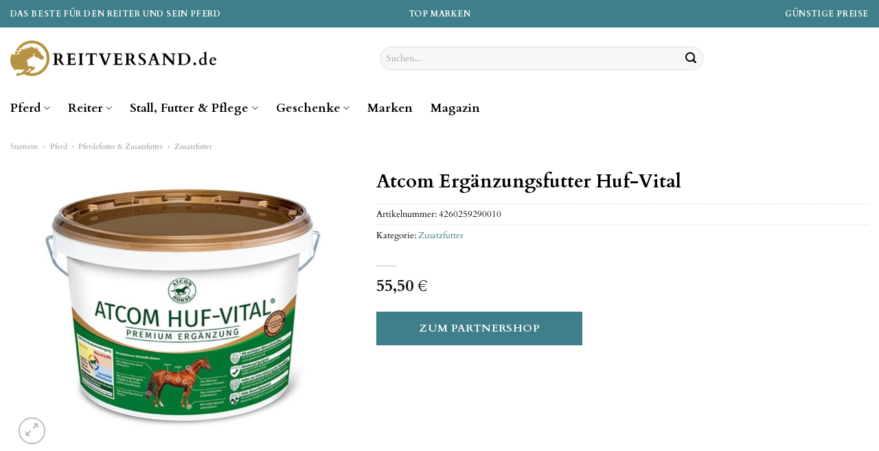

--- FILE ---
content_type: text/html; charset=UTF-8
request_url: https://www.reitversand.de/atcom-ergaenzungsfutter-huf-vital/
body_size: 34209
content:
<!DOCTYPE html>
<html lang="de" class="loading-site no-js">
<head><meta charset="UTF-8" /><script>if(navigator.userAgent.match(/MSIE|Internet Explorer/i)||navigator.userAgent.match(/Trident\/7\..*?rv:11/i)){var href=document.location.href;if(!href.match(/[?&]nowprocket/)){if(href.indexOf("?")==-1){if(href.indexOf("#")==-1){document.location.href=href+"?nowprocket=1"}else{document.location.href=href.replace("#","?nowprocket=1#")}}else{if(href.indexOf("#")==-1){document.location.href=href+"&nowprocket=1"}else{document.location.href=href.replace("#","&nowprocket=1#")}}}}</script><script>class RocketLazyLoadScripts{constructor(){this.v="1.2.5.1",this.triggerEvents=["keydown","mousedown","mousemove","touchmove","touchstart","touchend","wheel"],this.userEventHandler=this._triggerListener.bind(this),this.touchStartHandler=this._onTouchStart.bind(this),this.touchMoveHandler=this._onTouchMove.bind(this),this.touchEndHandler=this._onTouchEnd.bind(this),this.clickHandler=this._onClick.bind(this),this.interceptedClicks=[],this.interceptedClickListeners=[],this._interceptClickListeners(this),window.addEventListener("pageshow",e=>{this.persisted=e.persisted,this.everythingLoaded&&this._triggerLastFunctions()}),document.addEventListener("DOMContentLoaded",()=>{this._preconnect3rdParties()}),this.delayedScripts={normal:[],async:[],defer:[]},this.trash=[],this.allJQueries=[]}_addUserInteractionListener(e){if(document.hidden){e._triggerListener();return}this.triggerEvents.forEach(t=>window.addEventListener(t,e.userEventHandler,{passive:!0})),window.addEventListener("touchstart",e.touchStartHandler,{passive:!0}),window.addEventListener("mousedown",e.touchStartHandler),document.addEventListener("visibilitychange",e.userEventHandler)}_removeUserInteractionListener(){this.triggerEvents.forEach(e=>window.removeEventListener(e,this.userEventHandler,{passive:!0})),document.removeEventListener("visibilitychange",this.userEventHandler)}_onTouchStart(e){"HTML"!==e.target.tagName&&(window.addEventListener("touchend",this.touchEndHandler),window.addEventListener("mouseup",this.touchEndHandler),window.addEventListener("touchmove",this.touchMoveHandler,{passive:!0}),window.addEventListener("mousemove",this.touchMoveHandler),e.target.addEventListener("click",this.clickHandler),this._disableOtherEventListeners(e.target,!0),this._renameDOMAttribute(e.target,"onclick","rocket-onclick"),this._pendingClickStarted())}_onTouchMove(e){window.removeEventListener("touchend",this.touchEndHandler),window.removeEventListener("mouseup",this.touchEndHandler),window.removeEventListener("touchmove",this.touchMoveHandler,{passive:!0}),window.removeEventListener("mousemove",this.touchMoveHandler),e.target.removeEventListener("click",this.clickHandler),this._disableOtherEventListeners(e.target,!1),this._renameDOMAttribute(e.target,"rocket-onclick","onclick"),this._pendingClickFinished()}_onTouchEnd(){window.removeEventListener("touchend",this.touchEndHandler),window.removeEventListener("mouseup",this.touchEndHandler),window.removeEventListener("touchmove",this.touchMoveHandler,{passive:!0}),window.removeEventListener("mousemove",this.touchMoveHandler)}_onClick(e){e.target.removeEventListener("click",this.clickHandler),this._disableOtherEventListeners(e.target,!1),this._renameDOMAttribute(e.target,"rocket-onclick","onclick"),this.interceptedClicks.push(e),e.preventDefault(),e.stopPropagation(),e.stopImmediatePropagation(),this._pendingClickFinished()}_replayClicks(){window.removeEventListener("touchstart",this.touchStartHandler,{passive:!0}),window.removeEventListener("mousedown",this.touchStartHandler),this.interceptedClicks.forEach(e=>{e.target.dispatchEvent(new MouseEvent("click",{view:e.view,bubbles:!0,cancelable:!0}))})}_interceptClickListeners(e){EventTarget.prototype.addEventListenerBase=EventTarget.prototype.addEventListener,EventTarget.prototype.addEventListener=function(t,i,r){"click"!==t||e.windowLoaded||i===e.clickHandler||e.interceptedClickListeners.push({target:this,func:i,options:r}),(this||window).addEventListenerBase(t,i,r)}}_disableOtherEventListeners(e,t){this.interceptedClickListeners.forEach(i=>{i.target===e&&(t?e.removeEventListener("click",i.func,i.options):e.addEventListener("click",i.func,i.options))}),e.parentNode!==document.documentElement&&this._disableOtherEventListeners(e.parentNode,t)}_waitForPendingClicks(){return new Promise(e=>{this._isClickPending?this._pendingClickFinished=e:e()})}_pendingClickStarted(){this._isClickPending=!0}_pendingClickFinished(){this._isClickPending=!1}_renameDOMAttribute(e,t,i){e.hasAttribute&&e.hasAttribute(t)&&(event.target.setAttribute(i,event.target.getAttribute(t)),event.target.removeAttribute(t))}_triggerListener(){this._removeUserInteractionListener(this),"loading"===document.readyState?document.addEventListener("DOMContentLoaded",this._loadEverythingNow.bind(this)):this._loadEverythingNow()}_preconnect3rdParties(){let e=[];document.querySelectorAll("script[type=rocketlazyloadscript][data-rocket-src]").forEach(t=>{let i=t.getAttribute("data-rocket-src");if(i&&0!==i.indexOf("data:")){0===i.indexOf("//")&&(i=location.protocol+i);try{let r=new URL(i).origin;r!==location.origin&&e.push({src:r,crossOrigin:t.crossOrigin||"module"===t.getAttribute("data-rocket-type")})}catch(n){}}}),e=[...new Map(e.map(e=>[JSON.stringify(e),e])).values()],this._batchInjectResourceHints(e,"preconnect")}async _loadEverythingNow(){this.lastBreath=Date.now(),this._delayEventListeners(this),this._delayJQueryReady(this),this._handleDocumentWrite(),this._registerAllDelayedScripts(),this._preloadAllScripts(),await this._loadScriptsFromList(this.delayedScripts.normal),await this._loadScriptsFromList(this.delayedScripts.defer),await this._loadScriptsFromList(this.delayedScripts.async);try{await this._triggerDOMContentLoaded(),await this._pendingWebpackRequests(this),await this._triggerWindowLoad()}catch(e){console.error(e)}window.dispatchEvent(new Event("rocket-allScriptsLoaded")),this.everythingLoaded=!0,this._waitForPendingClicks().then(()=>{this._replayClicks()}),this._emptyTrash()}_registerAllDelayedScripts(){document.querySelectorAll("script[type=rocketlazyloadscript]").forEach(e=>{e.hasAttribute("data-rocket-src")?e.hasAttribute("async")&&!1!==e.async?this.delayedScripts.async.push(e):e.hasAttribute("defer")&&!1!==e.defer||"module"===e.getAttribute("data-rocket-type")?this.delayedScripts.defer.push(e):this.delayedScripts.normal.push(e):this.delayedScripts.normal.push(e)})}async _transformScript(e){if(await this._littleBreath(),!0===e.noModule&&"noModule"in HTMLScriptElement.prototype){e.setAttribute("data-rocket-status","skipped");return}return new Promise(t=>{let i;function r(){(i||e).setAttribute("data-rocket-status","executed"),t()}try{if(navigator.userAgent.indexOf("Firefox/")>0||""===navigator.vendor)i=document.createElement("script"),[...e.attributes].forEach(e=>{let t=e.nodeName;"type"!==t&&("data-rocket-type"===t&&(t="type"),"data-rocket-src"===t&&(t="src"),i.setAttribute(t,e.nodeValue))}),e.text&&(i.text=e.text),i.hasAttribute("src")?(i.addEventListener("load",r),i.addEventListener("error",function(){i.setAttribute("data-rocket-status","failed"),t()}),setTimeout(()=>{i.isConnected||t()},1)):(i.text=e.text,r()),e.parentNode.replaceChild(i,e);else{let n=e.getAttribute("data-rocket-type"),s=e.getAttribute("data-rocket-src");n?(e.type=n,e.removeAttribute("data-rocket-type")):e.removeAttribute("type"),e.addEventListener("load",r),e.addEventListener("error",function(){e.setAttribute("data-rocket-status","failed"),t()}),s?(e.removeAttribute("data-rocket-src"),e.src=s):e.src="data:text/javascript;base64,"+window.btoa(unescape(encodeURIComponent(e.text)))}}catch(a){e.setAttribute("data-rocket-status","failed"),t()}})}async _loadScriptsFromList(e){let t=e.shift();return t&&t.isConnected?(await this._transformScript(t),this._loadScriptsFromList(e)):Promise.resolve()}_preloadAllScripts(){this._batchInjectResourceHints([...this.delayedScripts.normal,...this.delayedScripts.defer,...this.delayedScripts.async],"preload")}_batchInjectResourceHints(e,t){var i=document.createDocumentFragment();e.forEach(e=>{let r=e.getAttribute&&e.getAttribute("data-rocket-src")||e.src;if(r){let n=document.createElement("link");n.href=r,n.rel=t,"preconnect"!==t&&(n.as="script"),e.getAttribute&&"module"===e.getAttribute("data-rocket-type")&&(n.crossOrigin=!0),e.crossOrigin&&(n.crossOrigin=e.crossOrigin),e.integrity&&(n.integrity=e.integrity),i.appendChild(n),this.trash.push(n)}}),document.head.appendChild(i)}_delayEventListeners(e){let t={};function i(i,r){return t[r].eventsToRewrite.indexOf(i)>=0&&!e.everythingLoaded?"rocket-"+i:i}function r(e,r){var n;!t[n=e]&&(t[n]={originalFunctions:{add:n.addEventListener,remove:n.removeEventListener},eventsToRewrite:[]},n.addEventListener=function(){arguments[0]=i(arguments[0],n),t[n].originalFunctions.add.apply(n,arguments)},n.removeEventListener=function(){arguments[0]=i(arguments[0],n),t[n].originalFunctions.remove.apply(n,arguments)}),t[e].eventsToRewrite.push(r)}function n(t,i){let r=t[i];t[i]=null,Object.defineProperty(t,i,{get:()=>r||function(){},set(n){e.everythingLoaded?r=n:t["rocket"+i]=r=n}})}r(document,"DOMContentLoaded"),r(window,"DOMContentLoaded"),r(window,"load"),r(window,"pageshow"),r(document,"readystatechange"),n(document,"onreadystatechange"),n(window,"onload"),n(window,"onpageshow")}_delayJQueryReady(e){let t;function i(t){return e.everythingLoaded?t:t.split(" ").map(e=>"load"===e||0===e.indexOf("load.")?"rocket-jquery-load":e).join(" ")}function r(r){if(r&&r.fn&&!e.allJQueries.includes(r)){r.fn.ready=r.fn.init.prototype.ready=function(t){return e.domReadyFired?t.bind(document)(r):document.addEventListener("rocket-DOMContentLoaded",()=>t.bind(document)(r)),r([])};let n=r.fn.on;r.fn.on=r.fn.init.prototype.on=function(){return this[0]===window&&("string"==typeof arguments[0]||arguments[0]instanceof String?arguments[0]=i(arguments[0]):"object"==typeof arguments[0]&&Object.keys(arguments[0]).forEach(e=>{let t=arguments[0][e];delete arguments[0][e],arguments[0][i(e)]=t})),n.apply(this,arguments),this},e.allJQueries.push(r)}t=r}r(window.jQuery),Object.defineProperty(window,"jQuery",{get:()=>t,set(e){r(e)}})}async _pendingWebpackRequests(e){let t=document.querySelector("script[data-webpack]");async function i(){return new Promise(e=>{t.addEventListener("load",e),t.addEventListener("error",e)})}t&&(await i(),await e._requestAnimFrame(),await e._pendingWebpackRequests(e))}async _triggerDOMContentLoaded(){this.domReadyFired=!0,await this._littleBreath(),document.dispatchEvent(new Event("rocket-readystatechange")),await this._littleBreath(),document.rocketonreadystatechange&&document.rocketonreadystatechange(),await this._littleBreath(),document.dispatchEvent(new Event("rocket-DOMContentLoaded")),await this._littleBreath(),window.dispatchEvent(new Event("rocket-DOMContentLoaded"))}async _triggerWindowLoad(){await this._littleBreath(),document.dispatchEvent(new Event("rocket-readystatechange")),await this._littleBreath(),document.rocketonreadystatechange&&document.rocketonreadystatechange(),await this._littleBreath(),window.dispatchEvent(new Event("rocket-load")),await this._littleBreath(),window.rocketonload&&window.rocketonload(),await this._littleBreath(),this.allJQueries.forEach(e=>e(window).trigger("rocket-jquery-load")),await this._littleBreath();let e=new Event("rocket-pageshow");e.persisted=this.persisted,window.dispatchEvent(e),await this._littleBreath(),window.rocketonpageshow&&window.rocketonpageshow({persisted:this.persisted}),this.windowLoaded=!0}_triggerLastFunctions(){document.onreadystatechange&&document.onreadystatechange(),window.onload&&window.onload(),window.onpageshow&&window.onpageshow({persisted:this.persisted})}_handleDocumentWrite(){let e=new Map;document.write=document.writeln=function(t){let i=document.currentScript;i||console.error("WPRocket unable to document.write this: "+t);let r=document.createRange(),n=i.parentElement,s=e.get(i);void 0===s&&(s=i.nextSibling,e.set(i,s));let a=document.createDocumentFragment();r.setStart(a,0),a.appendChild(r.createContextualFragment(t)),n.insertBefore(a,s)}}async _littleBreath(){Date.now()-this.lastBreath>45&&(await this._requestAnimFrame(),this.lastBreath=Date.now())}async _requestAnimFrame(){return document.hidden?new Promise(e=>setTimeout(e)):new Promise(e=>requestAnimationFrame(e))}_emptyTrash(){this.trash.forEach(e=>e.remove())}static run(){let e=new RocketLazyLoadScripts;e._addUserInteractionListener(e)}}RocketLazyLoadScripts.run();</script>
	
	<link rel="profile" href="http://gmpg.org/xfn/11" />
	<link rel="pingback" href="https://www.reitversand.de/xmlrpc.php" />

	<script type="rocketlazyloadscript">(function(html){html.className = html.className.replace(/\bno-js\b/,'js')})(document.documentElement);</script>
<meta name='robots' content='index, follow, max-image-preview:large, max-snippet:-1, max-video-preview:-1' />
<link rel="preload" href="https://www.reitversand.de/wp-content/plugins/rate-my-post/public/css/fonts/ratemypost.ttf" type="font/ttf" as="font" crossorigin="anonymous"><meta name="viewport" content="width=device-width, initial-scale=1" />
	<!-- This site is optimized with the Yoast SEO plugin v26.7 - https://yoast.com/wordpress/plugins/seo/ -->
	<title>Atcom Ergänzungsfutter Huf-Vital hier online kaufen</title>
	<meta name="description" content="Atcom Ergänzungsfutter Huf-Vital hier zum günstigen Preis kaufen ✓ täglicher &amp; schneller Versand durch unsere Partner ✓" />
	<link rel="canonical" href="https://www.reitversand.de/atcom-ergaenzungsfutter-huf-vital/" />
	<meta property="og:locale" content="de_DE" />
	<meta property="og:type" content="article" />
	<meta property="og:title" content="Atcom Ergänzungsfutter Huf-Vital hier online kaufen" />
	<meta property="og:description" content="Atcom Ergänzungsfutter Huf-Vital hier zum günstigen Preis kaufen ✓ täglicher &amp; schneller Versand durch unsere Partner ✓" />
	<meta property="og:url" content="https://www.reitversand.de/atcom-ergaenzungsfutter-huf-vital/" />
	<meta property="og:site_name" content="Reitversand.de" />
	<meta property="article:modified_time" content="2025-06-08T14:20:09+00:00" />
	<meta property="og:image" content="https://www.reitversand.de/wp-content/uploads/2023/04/atcom-ergaenzungsfutter-huf-vital-5-kg_1280x1280.jpg" />
	<meta property="og:image:width" content="1280" />
	<meta property="og:image:height" content="1280" />
	<meta property="og:image:type" content="image/jpeg" />
	<meta name="twitter:card" content="summary_large_image" />
	<meta name="twitter:label1" content="Geschätzte Lesezeit" />
	<meta name="twitter:data1" content="6 Minuten" />
	<script type="application/ld+json" class="yoast-schema-graph">{"@context":"https://schema.org","@graph":[{"@type":"WebPage","@id":"https://www.reitversand.de/atcom-ergaenzungsfutter-huf-vital/","url":"https://www.reitversand.de/atcom-ergaenzungsfutter-huf-vital/","name":"Atcom Ergänzungsfutter Huf-Vital hier online kaufen","isPartOf":{"@id":"https://www.reitversand.de/#website"},"primaryImageOfPage":{"@id":"https://www.reitversand.de/atcom-ergaenzungsfutter-huf-vital/#primaryimage"},"image":{"@id":"https://www.reitversand.de/atcom-ergaenzungsfutter-huf-vital/#primaryimage"},"thumbnailUrl":"https://www.reitversand.de/wp-content/uploads/2023/04/atcom-ergaenzungsfutter-huf-vital-5-kg_1280x1280.jpg","datePublished":"2023-04-24T16:52:43+00:00","dateModified":"2025-06-08T14:20:09+00:00","description":"Atcom Ergänzungsfutter Huf-Vital hier zum günstigen Preis kaufen ✓ täglicher & schneller Versand durch unsere Partner ✓","breadcrumb":{"@id":"https://www.reitversand.de/atcom-ergaenzungsfutter-huf-vital/#breadcrumb"},"inLanguage":"de","potentialAction":[{"@type":"ReadAction","target":["https://www.reitversand.de/atcom-ergaenzungsfutter-huf-vital/"]}]},{"@type":"ImageObject","inLanguage":"de","@id":"https://www.reitversand.de/atcom-ergaenzungsfutter-huf-vital/#primaryimage","url":"https://www.reitversand.de/wp-content/uploads/2023/04/atcom-ergaenzungsfutter-huf-vital-5-kg_1280x1280.jpg","contentUrl":"https://www.reitversand.de/wp-content/uploads/2023/04/atcom-ergaenzungsfutter-huf-vital-5-kg_1280x1280.jpg","width":1280,"height":1280,"caption":"Atcom Ergänzungsfutter Huf-Vital"},{"@type":"BreadcrumbList","@id":"https://www.reitversand.de/atcom-ergaenzungsfutter-huf-vital/#breadcrumb","itemListElement":[{"@type":"ListItem","position":1,"name":"Startseite","item":"https://www.reitversand.de/"},{"@type":"ListItem","position":2,"name":"Shop","item":"https://www.reitversand.de/shop/"},{"@type":"ListItem","position":3,"name":"Atcom Ergänzungsfutter Huf-Vital"}]},{"@type":"WebSite","@id":"https://www.reitversand.de/#website","url":"https://www.reitversand.de/","name":"Reitversand.de","description":"dein Reitartikel Shop im Netz","publisher":{"@id":"https://www.reitversand.de/#organization"},"potentialAction":[{"@type":"SearchAction","target":{"@type":"EntryPoint","urlTemplate":"https://www.reitversand.de/?s={search_term_string}"},"query-input":{"@type":"PropertyValueSpecification","valueRequired":true,"valueName":"search_term_string"}}],"inLanguage":"de"},{"@type":"Organization","@id":"https://www.reitversand.de/#organization","name":"Reitversand.de","url":"https://www.reitversand.de/","logo":{"@type":"ImageObject","inLanguage":"de","@id":"https://www.reitversand.de/#/schema/logo/image/","url":"https://www.reitversand.de/wp-content/uploads/2023/04/reitversand-de-favicon.png","contentUrl":"https://www.reitversand.de/wp-content/uploads/2023/04/reitversand-de-favicon.png","width":106,"height":106,"caption":"Reitversand.de"},"image":{"@id":"https://www.reitversand.de/#/schema/logo/image/"}}]}</script>
	<!-- / Yoast SEO plugin. -->



<link rel='prefetch' href='https://www.reitversand.de/wp-content/themes/flatsome/assets/js/flatsome.js?ver=a0a7aee297766598a20e' />
<link rel='prefetch' href='https://www.reitversand.de/wp-content/themes/flatsome/assets/js/chunk.slider.js?ver=3.18.6' />
<link rel='prefetch' href='https://www.reitversand.de/wp-content/themes/flatsome/assets/js/chunk.popups.js?ver=3.18.6' />
<link rel='prefetch' href='https://www.reitversand.de/wp-content/themes/flatsome/assets/js/chunk.tooltips.js?ver=3.18.6' />
<link rel='prefetch' href='https://www.reitversand.de/wp-content/themes/flatsome/assets/js/woocommerce.js?ver=49415fe6a9266f32f1f2' />
<style id='wp-img-auto-sizes-contain-inline-css' type='text/css'>
img:is([sizes=auto i],[sizes^="auto," i]){contain-intrinsic-size:3000px 1500px}
/*# sourceURL=wp-img-auto-sizes-contain-inline-css */
</style>
<link data-minify="1" rel='stylesheet' id='maintenanceLayer-css' href='https://www.reitversand.de/wp-content/cache/min/1/wp-content/plugins/dailylead_maintenance/css/layer.css?ver=1765610103' type='text/css' media='all' />
<link data-minify="1" rel='stylesheet' id='rate-my-post-css' href='https://www.reitversand.de/wp-content/cache/min/1/wp-content/plugins/rate-my-post/public/css/rate-my-post.css?ver=1765610103' type='text/css' media='all' />
<style id='rate-my-post-inline-css' type='text/css'>
.rmp-widgets-container p {  font-size: 12px;}.rmp-rating-widget .rmp-icon--ratings {  font-size: 12px;}
/*# sourceURL=rate-my-post-inline-css */
</style>
<link rel='stylesheet' id='photoswipe-css' href='https://www.reitversand.de/wp-content/plugins/woocommerce/assets/css/photoswipe/photoswipe.min.css?ver=9.4.2' type='text/css' media='all' />
<link rel='stylesheet' id='photoswipe-default-skin-css' href='https://www.reitversand.de/wp-content/plugins/woocommerce/assets/css/photoswipe/default-skin/default-skin.min.css?ver=9.4.2' type='text/css' media='all' />
<style id='woocommerce-inline-inline-css' type='text/css'>
.woocommerce form .form-row .required { visibility: visible; }
/*# sourceURL=woocommerce-inline-inline-css */
</style>
<link rel='stylesheet' id='ez-toc-css' href='https://www.reitversand.de/wp-content/plugins/easy-table-of-contents/assets/css/screen.min.css?ver=2.0.80' type='text/css' media='all' />
<style id='ez-toc-inline-css' type='text/css'>
div#ez-toc-container .ez-toc-title {font-size: 100%;}div#ez-toc-container .ez-toc-title {font-weight: 500;}div#ez-toc-container ul li , div#ez-toc-container ul li a {font-size: 95%;}div#ez-toc-container ul li , div#ez-toc-container ul li a {font-weight: 500;}div#ez-toc-container nav ul ul li {font-size: 90%;}div#ez-toc-container {background: #fff;border: 1px solid #000000;}div#ez-toc-container p.ez-toc-title , #ez-toc-container .ez_toc_custom_title_icon , #ez-toc-container .ez_toc_custom_toc_icon {color: #000000;}div#ez-toc-container ul.ez-toc-list a {color: #000000;}div#ez-toc-container ul.ez-toc-list a:hover {color: #000000;}div#ez-toc-container ul.ez-toc-list a:visited {color: #000000;}.ez-toc-counter nav ul li a::before {color: ;}.ez-toc-box-title {font-weight: bold; margin-bottom: 10px; text-align: center; text-transform: uppercase; letter-spacing: 1px; color: #666; padding-bottom: 5px;position:absolute;top:-4%;left:5%;background-color: inherit;transition: top 0.3s ease;}.ez-toc-box-title.toc-closed {top:-25%;}
.ez-toc-container-direction {direction: ltr;}.ez-toc-counter ul{counter-reset: item ;}.ez-toc-counter nav ul li a::before {content: counters(item, '.', decimal) '. ';display: inline-block;counter-increment: item;flex-grow: 0;flex-shrink: 0;margin-right: .2em; float: left; }.ez-toc-widget-direction {direction: ltr;}.ez-toc-widget-container ul{counter-reset: item ;}.ez-toc-widget-container nav ul li a::before {content: counters(item, '.', decimal) '. ';display: inline-block;counter-increment: item;flex-grow: 0;flex-shrink: 0;margin-right: .2em; float: left; }
/*# sourceURL=ez-toc-inline-css */
</style>
<link data-minify="1" rel='stylesheet' id='flatsome-main-css' href='https://www.reitversand.de/wp-content/cache/min/1/wp-content/themes/flatsome/assets/css/flatsome.css?ver=1765610103' type='text/css' media='all' />
<style id='flatsome-main-inline-css' type='text/css'>
@font-face {
				font-family: "fl-icons";
				font-display: block;
				src: url(https://www.reitversand.de/wp-content/themes/flatsome/assets/css/icons/fl-icons.eot?v=3.18.6);
				src:
					url(https://www.reitversand.de/wp-content/themes/flatsome/assets/css/icons/fl-icons.eot#iefix?v=3.18.6) format("embedded-opentype"),
					url(https://www.reitversand.de/wp-content/themes/flatsome/assets/css/icons/fl-icons.woff2?v=3.18.6) format("woff2"),
					url(https://www.reitversand.de/wp-content/themes/flatsome/assets/css/icons/fl-icons.ttf?v=3.18.6) format("truetype"),
					url(https://www.reitversand.de/wp-content/themes/flatsome/assets/css/icons/fl-icons.woff?v=3.18.6) format("woff"),
					url(https://www.reitversand.de/wp-content/themes/flatsome/assets/css/icons/fl-icons.svg?v=3.18.6#fl-icons) format("svg");
			}
/*# sourceURL=flatsome-main-inline-css */
</style>
<link data-minify="1" rel='stylesheet' id='flatsome-shop-css' href='https://www.reitversand.de/wp-content/cache/min/1/wp-content/themes/flatsome/assets/css/flatsome-shop.css?ver=1765610103' type='text/css' media='all' />
<script data-minify="1" type="text/javascript" src="https://www.reitversand.de/wp-content/cache/min/1/wp-content/plugins/dailylead_maintenance/js/layerShow.js?ver=1765610103" id="maintenanceLayerShow-js" defer></script>
<script data-minify="1" type="text/javascript" src="https://www.reitversand.de/wp-content/cache/min/1/wp-content/plugins/dailylead_maintenance/js/layer.js?ver=1765610103" id="maintenanceLayer-js" defer></script>
<script type="rocketlazyloadscript" data-rocket-type="text/javascript" data-rocket-src="https://www.reitversand.de/wp-includes/js/jquery/jquery.min.js?ver=3.7.1" id="jquery-core-js" defer></script>
<script type="rocketlazyloadscript" data-rocket-type="text/javascript" data-rocket-src="https://www.reitversand.de/wp-content/plugins/woocommerce/assets/js/jquery-blockui/jquery.blockUI.min.js?ver=2.7.0-wc.9.4.2" id="jquery-blockui-js" data-wp-strategy="defer" defer></script>
<script type="text/javascript" id="wc-add-to-cart-js-extra">
/* <![CDATA[ */
var wc_add_to_cart_params = {"ajax_url":"/wp-admin/admin-ajax.php","wc_ajax_url":"/?wc-ajax=%%endpoint%%","i18n_view_cart":"Warenkorb anzeigen","cart_url":"https://www.reitversand.de","is_cart":"","cart_redirect_after_add":"no"};
//# sourceURL=wc-add-to-cart-js-extra
/* ]]> */
</script>
<script type="rocketlazyloadscript" data-rocket-type="text/javascript" data-rocket-src="https://www.reitversand.de/wp-content/plugins/woocommerce/assets/js/frontend/add-to-cart.min.js?ver=9.4.2" id="wc-add-to-cart-js" defer="defer" data-wp-strategy="defer"></script>
<script type="rocketlazyloadscript" data-rocket-type="text/javascript" data-rocket-src="https://www.reitversand.de/wp-content/plugins/woocommerce/assets/js/photoswipe/photoswipe.min.js?ver=4.1.1-wc.9.4.2" id="photoswipe-js" defer="defer" data-wp-strategy="defer"></script>
<script type="rocketlazyloadscript" data-rocket-type="text/javascript" data-rocket-src="https://www.reitversand.de/wp-content/plugins/woocommerce/assets/js/photoswipe/photoswipe-ui-default.min.js?ver=4.1.1-wc.9.4.2" id="photoswipe-ui-default-js" defer="defer" data-wp-strategy="defer"></script>
<script type="text/javascript" id="wc-single-product-js-extra">
/* <![CDATA[ */
var wc_single_product_params = {"i18n_required_rating_text":"Bitte w\u00e4hle eine Bewertung","review_rating_required":"yes","flexslider":{"rtl":false,"animation":"slide","smoothHeight":true,"directionNav":false,"controlNav":"thumbnails","slideshow":false,"animationSpeed":500,"animationLoop":false,"allowOneSlide":false},"zoom_enabled":"","zoom_options":[],"photoswipe_enabled":"1","photoswipe_options":{"shareEl":false,"closeOnScroll":false,"history":false,"hideAnimationDuration":0,"showAnimationDuration":0},"flexslider_enabled":""};
//# sourceURL=wc-single-product-js-extra
/* ]]> */
</script>
<script type="rocketlazyloadscript" data-rocket-type="text/javascript" data-rocket-src="https://www.reitversand.de/wp-content/plugins/woocommerce/assets/js/frontend/single-product.min.js?ver=9.4.2" id="wc-single-product-js" defer="defer" data-wp-strategy="defer"></script>
<script type="rocketlazyloadscript" data-rocket-type="text/javascript" data-rocket-src="https://www.reitversand.de/wp-content/plugins/woocommerce/assets/js/js-cookie/js.cookie.min.js?ver=2.1.4-wc.9.4.2" id="js-cookie-js" data-wp-strategy="defer" defer></script>
<style>.woocommerce-product-gallery{ opacity: 1 !important; }</style><script type="rocketlazyloadscript">
  var _paq = window._paq = window._paq || [];
  /* tracker methods like "setCustomDimension" should be called before "trackPageView" */
  _paq.push(['trackPageView']);
  _paq.push(['enableLinkTracking']);
  (function() {
    var u="https://stats.dailylead.de/";
    _paq.push(['setTrackerUrl', u+'matomo.php']);
    _paq.push(['setSiteId', '105']);
    var d=document, g=d.createElement('script'), s=d.getElementsByTagName('script')[0];
    g.async=true; g.src=u+'matomo.js'; s.parentNode.insertBefore(g,s);
  })();
</script>	<noscript><style>.woocommerce-product-gallery{ opacity: 1 !important; }</style></noscript>
	<style class='wp-fonts-local' type='text/css'>
@font-face{font-family:Inter;font-style:normal;font-weight:300 900;font-display:fallback;src:url('https://www.reitversand.de/wp-content/plugins/woocommerce/assets/fonts/Inter-VariableFont_slnt,wght.woff2') format('woff2');font-stretch:normal;}
@font-face{font-family:Cardo;font-style:normal;font-weight:400;font-display:fallback;src:url('https://www.reitversand.de/wp-content/plugins/woocommerce/assets/fonts/cardo_normal_400.woff2') format('woff2');}
</style>
<link rel="icon" href="https://www.reitversand.de/wp-content/uploads/2023/04/cropped-reitversand-de-favicon-32x32.png" sizes="32x32" />
<link rel="icon" href="https://www.reitversand.de/wp-content/uploads/2023/04/cropped-reitversand-de-favicon-192x192.png" sizes="192x192" />
<link rel="apple-touch-icon" href="https://www.reitversand.de/wp-content/uploads/2023/04/cropped-reitversand-de-favicon-180x180.png" />
<meta name="msapplication-TileImage" content="https://www.reitversand.de/wp-content/uploads/2023/04/cropped-reitversand-de-favicon-270x270.png" />
<style id="custom-css" type="text/css">:root {--primary-color: #3f7f8a;--fs-color-primary: #3f7f8a;--fs-color-secondary: #3f7f8a;--fs-color-success: #7a9c59;--fs-color-alert: #b20000;--fs-experimental-link-color: #3f7f8a;--fs-experimental-link-color-hover: #000000;}.tooltipster-base {--tooltip-color: #fff;--tooltip-bg-color: #000;}.off-canvas-right .mfp-content, .off-canvas-left .mfp-content {--drawer-width: 300px;}.off-canvas .mfp-content.off-canvas-cart {--drawer-width: 360px;}.container-width, .full-width .ubermenu-nav, .container, .row{max-width: 1420px}.row.row-collapse{max-width: 1390px}.row.row-small{max-width: 1412.5px}.row.row-large{max-width: 1450px}.header-main{height: 90px}#logo img{max-height: 90px}#logo{width:300px;}.header-bottom{min-height: 55px}.header-top{min-height: 40px}.transparent .header-main{height: 90px}.transparent #logo img{max-height: 90px}.has-transparent + .page-title:first-of-type,.has-transparent + #main > .page-title,.has-transparent + #main > div > .page-title,.has-transparent + #main .page-header-wrapper:first-of-type .page-title{padding-top: 170px;}.header.show-on-scroll,.stuck .header-main{height:70px!important}.stuck #logo img{max-height: 70px!important}.search-form{ width: 50%;}.header-bottom {background-color: #ffffff}.top-bar-nav > li > a{line-height: 16px }.stuck .header-main .nav > li > a{line-height: 50px }.header-bottom-nav > li > a{line-height: 16px }@media (max-width: 549px) {.header-main{height: 70px}#logo img{max-height: 70px}}.main-menu-overlay{background-color: #ffffff}.header-top{background-color:#3f7f8a!important;}body{color: #000000}h1,h2,h3,h4,h5,h6,.heading-font{color: #000000;}body{font-size: 100%;}@media screen and (max-width: 549px){body{font-size: 100%;}}body{font-family: Cardo, sans-serif;}body {font-weight: 400;font-style: normal;}.nav > li > a {font-family: Cardo, sans-serif;}.mobile-sidebar-levels-2 .nav > li > ul > li > a {font-family: Cardo, sans-serif;}.nav > li > a,.mobile-sidebar-levels-2 .nav > li > ul > li > a {font-weight: 700;font-style: normal;}h1,h2,h3,h4,h5,h6,.heading-font, .off-canvas-center .nav-sidebar.nav-vertical > li > a{font-family: Cardo, sans-serif;}h1,h2,h3,h4,h5,h6,.heading-font,.banner h1,.banner h2 {font-weight: 700;font-style: normal;}.alt-font{font-family: "Dancing Script", sans-serif;}.alt-font {font-weight: 400!important;font-style: normal!important;}.header:not(.transparent) .top-bar-nav > li > a {color: #ffffff;}.header:not(.transparent) .header-nav-main.nav > li > a {color: #000000;}.header:not(.transparent) .header-bottom-nav.nav > li > a{color: #000000;}.widget:where(:not(.widget_shopping_cart)) a{color: #000000;}.widget:where(:not(.widget_shopping_cart)) a:hover{color: #3f7f8a;}.widget .tagcloud a:hover{border-color: #3f7f8a; background-color: #3f7f8a;}.has-equal-box-heights .box-image {padding-top: 130%;}@media screen and (min-width: 550px){.products .box-vertical .box-image{min-width: 300px!important;width: 300px!important;}}.header-main .social-icons,.header-main .cart-icon strong,.header-main .menu-title,.header-main .header-button > .button.is-outline,.header-main .nav > li > a > i:not(.icon-angle-down){color: #000000!important;}.header-main .header-button > .button.is-outline,.header-main .cart-icon strong:after,.header-main .cart-icon strong{border-color: #000000!important;}.header-main .header-button > .button:not(.is-outline){background-color: #000000!important;}.header-main .current-dropdown .cart-icon strong,.header-main .header-button > .button:hover,.header-main .header-button > .button:hover i,.header-main .header-button > .button:hover span{color:#FFF!important;}.header-main .menu-title:hover,.header-main .social-icons a:hover,.header-main .header-button > .button.is-outline:hover,.header-main .nav > li > a:hover > i:not(.icon-angle-down){color: #000000!important;}.header-main .current-dropdown .cart-icon strong,.header-main .header-button > .button:hover{background-color: #000000!important;}.header-main .current-dropdown .cart-icon strong:after,.header-main .current-dropdown .cart-icon strong,.header-main .header-button > .button:hover{border-color: #000000!important;}.absolute-footer, html{background-color: #3f7f8a}.page-title-small + main .product-container > .row{padding-top:0;}.nav-vertical-fly-out > li + li {border-top-width: 1px; border-top-style: solid;}/* Custom CSS */.header-vertical-menu__fly-out .current-dropdown.menu-item .nav-dropdown {display: block;}.header-vertical-menu__opener {font-size: initial;}.off-canvas-right .mfp-content, .off-canvas-left .mfp-content {max-width: 320px;width:100%}.off-canvas-left.mfp-ready .mfp-close {color: black;}.product-summary .woocommerce-Price-currencySymbol {font-size: inherit;vertical-align: inherit;margin-top: inherit;}.product-section-title-related {text-align: center;padding-top: 45px;}.yith-wcwl-add-to-wishlist {margin-top: 10px;margin-bottom: 30px;}.page-title {margin-top: 20px;}@media screen and (min-width: 850px) {.page-title-inner {padding-top: 0;min-height: auto;}}/*** START Sticky Banner ***/.sticky-add-to-cart__product img {display: none;}.sticky-add-to-cart__product .product-title-small {display: none;}.sticky-add-to-cart--active .cart {padding-top: 5px;padding-bottom: 5px;max-width: 250px;flex-grow: 1;font-size: smaller;margin-bottom: 0;}.sticky-add-to-cart.sticky-add-to-cart--active .single_add_to_cart_button{margin: 0;padding-top: 10px;padding-bottom: 10px;border-radius: 99px;width: 100%;line-height: 1.5;}.single_add_to_cart_button,.sticky-add-to-cart:not(.sticky-add-to-cart--active) .single_add_to_cart_button {padding: 5px;max-width: 300px;width:100%;margin:0;}.sticky-add-to-cart--active {-webkit-backdrop-filter: blur(7px);backdrop-filter: blur(7px);display: flex;justify-content: center;padding: 3px 10px;}.sticky-add-to-cart__product .product-title-small {height: 14px;overflow: hidden;}.sticky-add-to-cart--active .woocommerce-variation-price, .sticky-add-to-cart--active .product-page-price {font-size: 24px;}.sticky-add-to-cart--active .price del {font-size: 50%;margin-bottom: 4px;}.sticky-add-to-cart--active .price del::after {width: 50%;}.sticky-add-to-cart__product {margin-right: 5px;}/*** END Sticky Banner ***/.yadore {display: grid;grid-template-columns: repeat(4,minmax(0,1fr));gap:1rem;}.col-4 .yadore {display: grid;grid-template-columns: repeat(4,minmax(0,1fr));gap:1rem;}.yadore .yadore-item {background: #fff;border-radius: 15px;}.yadore .yadore-item li.delivery_time,.yadore .yadore-item li.stock_status,.yadore .yadore-item li.stock_status.nicht {list-style-type: none;padding: 0px 0 0px 24px;margin: 0px!important;}.yadore .yadore-item img:not(.logo) {min-height: 170px;max-height: 170px;}.yadore .yadore-item img.logo {max-width: 70px;max-height: 30px;}.ayo-logo-name {margin-top: 12px;display: block;white-space: nowrap;font-size: xx-small;}.product-info {display: flex;flex-direction: column;padding-bottom: 0;}.product-info.product-title {order: 1;}.product-info .is-divider {order: 2;}.product-info .product-short-description {order: 3;}.product-info .product-short-description li {list-style-type: none;padding: 0px 0 0px 24px;margin: 0px 0px 3px 0px!important;}li.delivery_time,.product-info .product-short-description li.delivery_time {background: url([data-uri]) no-repeat left center;}li.delivery_time,.product-info .product-short-description li.delivery_time {background: url([data-uri]) no-repeat left center;}li.stock_status,.product-info .product-short-description li.stock_status {background: url([data-uri]) no-repeat left center;}li.stock_status.nicht,.product-info .product-short-description li.stock_status.nicht {background: url([data-uri]) no-repeat left center;}.product-info .price-wrapper {order: 4;}.product-info .price-wrapper .price {margin: 0;}.product-info .cart,.product-info .sticky-add-to-cart-wrapper {order:5;margin: 25px 0;}.product-info .yith-wcwl-add-to-wishlist {order: 6;margin: 0;}.overflow-hidden { overflow: hidden;}.overflow-hidden.banner h3 {line-height: 0;}.nowrap { white-space: nowrap;}.height-40 {height: 40px !important;}.m-0 {margin: 0 !important;}a.stretched-link:after {position: absolute;top: 0;right: 0;bottom: 0;left: 0;pointer-events: auto;content: "";background-color: rgba(0,0,0,0.0);z-index: 1;}.z-index-0 {z-index: 0;}.z-index-10 {z-index: 10;}.price del {text-decoration-line: none;position: relative;}.price del::after {content: '';position: absolute;border-top: 2px solid red;width: 100%;height: 100%;left: 0;transform: rotate(-10deg);top: 50%;}.product-small.box .box-image .image-cover img {object-fit: contain;}.product-small.box .box-image {text-align: center;}.product-small.box .box-text .title-wrapper {max-height: 75px;overflow: hidden;margin-bottom: 15px;}.woocommerce-product-gallery__wrapper .woocommerce-product-gallery__image a img {max-height: 420px;width: auto;margin: 0 auto;display: block;}.has-equal-box-heights .box-image img {-o-object-fit: contain;object-fit: contain;}/* START Mobile Menu */.off-canvas-left .mfp-content, .off-canvas-right .mfp-content {width: 85%;max-width: 360px;}.off-canvas-left .mfp-content .nav>li>a, .off-canvas-right .mfp-content .nav>li>a,.mobile-sidebar-levels-2 .nav-slide>li>.sub-menu>li:not(.nav-slide-header)>a, .mobile-sidebar-levels-2 .nav-slide>li>ul.children>li:not(.nav-slide-header)>a {font-size: 1.1em;color: #000;}.mobile-sidebar-levels-2 .nav-slide>li>.sub-menu>li:not(.nav-slide-header)>a, .mobile-sidebar-levels-2 .nav-slide>li>ul.children>li:not(.nav-slide-header)>a {text-transform: none;}/* END Mobile Menu *//*** START MENU frühes umschalten auf MobileCSS ***/@media (min-width: 850px) and (max-width: 1100px) {header [data-show=show-for-medium], header .show-for-medium {display: block !important;}}@media (max-width: 1100px) {header [data-show=hide-for-medium], header .hide-for-medium {display: none !important;}.medium-logo-center .logo {-webkit-box-ordinal-group: 2;-ms-flex-order: 2;order: 2;}header .show-for-medium.flex-right {-webkit-box-ordinal-group: 3;-ms-flex-order: 3;order: 3;}.medium-logo-center .logo img {margin: 0 auto;}}/*** END MENUfrühes umschalten auf MobileCSS ***/#masthead .flex-left .header-nav.header-nav-main.nav.nav-left {-webkit-box-pack: center;-ms-flex-pack: center;justify-content: center;}.logo-left .logo {margin-left: 0;margin-right: 0px;}.product-title a {color: #000000;}.product-title a:hover {color: var(--fs-experimental-link-color);}/* Custom CSS Tablet */@media (max-width: 849px){.nav li a,.nav-vertical>li>ul li a,.nav-slide-header .toggle,.mobile-sidebar-levels-2 .nav-slide>li>ul.children>li>a, .mobile-sidebar-levels-2 .nav-slide>li>.sub-menu>li>a {color: #000 !important;opacity: 1;}/*** START Sticky Banner ***/.sticky-add-to-cart--active {justify-content: space-between;font-size: .9em;}/*** END Sticky Banner ***/.post-title.is-large {font-size: 1.75em;}}/* Custom CSS Mobile */@media (max-width: 549px){/*** START Sticky Banner ***/.sticky-add-to-cart:not(.sticky-add-to-cart--active) {width: 100% !important;max-width: 100%;}.sticky-add-to-cart:not(.sticky-add-to-cart--active) .single_add_to_cart_button {padding: 5px 25px;max-width: 100%;}/*** END Sticky Banner ***/.single_add_to_cart_button {padding: 5px 25px;max-width: 100%;width: 100%;}.yadore,.col-4 .yadore {grid-template-columns: repeat(1,minmax(0,1fr));}}.label-new.menu-item > a:after{content:"Neu";}.label-hot.menu-item > a:after{content:"Hot";}.label-sale.menu-item > a:after{content:"Aktion";}.label-popular.menu-item > a:after{content:"Beliebt";}</style><style id="kirki-inline-styles">/* gothic */
@font-face {
  font-family: 'Cardo';
  font-style: normal;
  font-weight: 400;
  font-display: swap;
  src: url(https://www.reitversand.de/wp-content/fonts/cardo/wlp_gwjKBV1pqhvP3IEp2A.woff2) format('woff2');
  unicode-range: U+0304-0305, U+0308, U+0331, U+10330-1034A;
}
/* greek-ext */
@font-face {
  font-family: 'Cardo';
  font-style: normal;
  font-weight: 400;
  font-display: swap;
  src: url(https://www.reitversand.de/wp-content/fonts/cardo/wlp_gwjKBV1pqhv03IEp2A.woff2) format('woff2');
  unicode-range: U+1F00-1FFF;
}
/* greek */
@font-face {
  font-family: 'Cardo';
  font-style: normal;
  font-weight: 400;
  font-display: swap;
  src: url(https://www.reitversand.de/wp-content/fonts/cardo/wlp_gwjKBV1pqhv73IEp2A.woff2) format('woff2');
  unicode-range: U+0370-0377, U+037A-037F, U+0384-038A, U+038C, U+038E-03A1, U+03A3-03FF;
}
/* hebrew */
@font-face {
  font-family: 'Cardo';
  font-style: normal;
  font-weight: 400;
  font-display: swap;
  src: url(https://www.reitversand.de/wp-content/fonts/cardo/wlp_gwjKBV1pqhv63IEp2A.woff2) format('woff2');
  unicode-range: U+0307-0308, U+0590-05FF, U+200C-2010, U+20AA, U+25CC, U+FB1D-FB4F;
}
/* old-italic */
@font-face {
  font-family: 'Cardo';
  font-style: normal;
  font-weight: 400;
  font-display: swap;
  src: url(https://www.reitversand.de/wp-content/fonts/cardo/wlp_gwjKBV1pqhu63IEp2A.woff2) format('woff2');
  unicode-range: U+10300-1032F;
}
/* runic */
@font-face {
  font-family: 'Cardo';
  font-style: normal;
  font-weight: 400;
  font-display: swap;
  src: url(https://www.reitversand.de/wp-content/fonts/cardo/wlp_gwjKBV1pqhvM3IEp2A.woff2) format('woff2');
  unicode-range: U+16A0-16F8;
}
/* latin-ext */
@font-face {
  font-family: 'Cardo';
  font-style: normal;
  font-weight: 400;
  font-display: swap;
  src: url(https://www.reitversand.de/wp-content/fonts/cardo/wlp_gwjKBV1pqhv23IEp2A.woff2) format('woff2');
  unicode-range: U+0100-02BA, U+02BD-02C5, U+02C7-02CC, U+02CE-02D7, U+02DD-02FF, U+0304, U+0308, U+0329, U+1D00-1DBF, U+1E00-1E9F, U+1EF2-1EFF, U+2020, U+20A0-20AB, U+20AD-20C0, U+2113, U+2C60-2C7F, U+A720-A7FF;
}
/* latin */
@font-face {
  font-family: 'Cardo';
  font-style: normal;
  font-weight: 400;
  font-display: swap;
  src: url(https://www.reitversand.de/wp-content/fonts/cardo/wlp_gwjKBV1pqhv43IE.woff2) format('woff2');
  unicode-range: U+0000-00FF, U+0131, U+0152-0153, U+02BB-02BC, U+02C6, U+02DA, U+02DC, U+0304, U+0308, U+0329, U+2000-206F, U+20AC, U+2122, U+2191, U+2193, U+2212, U+2215, U+FEFF, U+FFFD;
}
/* gothic */
@font-face {
  font-family: 'Cardo';
  font-style: normal;
  font-weight: 700;
  font-display: swap;
  src: url(https://www.reitversand.de/wp-content/fonts/cardo/wlpygwjKBV1pqhND-ZQh-WN3aQ.woff2) format('woff2');
  unicode-range: U+0304-0305, U+0308, U+0331, U+10330-1034A;
}
/* greek-ext */
@font-face {
  font-family: 'Cardo';
  font-style: normal;
  font-weight: 700;
  font-display: swap;
  src: url(https://www.reitversand.de/wp-content/fonts/cardo/wlpygwjKBV1pqhND-ZQa-WN3aQ.woff2) format('woff2');
  unicode-range: U+1F00-1FFF;
}
/* greek */
@font-face {
  font-family: 'Cardo';
  font-style: normal;
  font-weight: 700;
  font-display: swap;
  src: url(https://www.reitversand.de/wp-content/fonts/cardo/wlpygwjKBV1pqhND-ZQV-WN3aQ.woff2) format('woff2');
  unicode-range: U+0370-0377, U+037A-037F, U+0384-038A, U+038C, U+038E-03A1, U+03A3-03FF;
}
/* hebrew */
@font-face {
  font-family: 'Cardo';
  font-style: normal;
  font-weight: 700;
  font-display: swap;
  src: url(https://www.reitversand.de/wp-content/fonts/cardo/wlpygwjKBV1pqhND-ZQU-WN3aQ.woff2) format('woff2');
  unicode-range: U+0307-0308, U+0590-05FF, U+200C-2010, U+20AA, U+25CC, U+FB1D-FB4F;
}
/* old-italic */
@font-face {
  font-family: 'Cardo';
  font-style: normal;
  font-weight: 700;
  font-display: swap;
  src: url(https://www.reitversand.de/wp-content/fonts/cardo/wlpygwjKBV1pqhND-ZRU-WN3aQ.woff2) format('woff2');
  unicode-range: U+10300-1032F;
}
/* runic */
@font-face {
  font-family: 'Cardo';
  font-style: normal;
  font-weight: 700;
  font-display: swap;
  src: url(https://www.reitversand.de/wp-content/fonts/cardo/wlpygwjKBV1pqhND-ZQi-WN3aQ.woff2) format('woff2');
  unicode-range: U+16A0-16F8;
}
/* latin-ext */
@font-face {
  font-family: 'Cardo';
  font-style: normal;
  font-weight: 700;
  font-display: swap;
  src: url(https://www.reitversand.de/wp-content/fonts/cardo/wlpygwjKBV1pqhND-ZQY-WN3aQ.woff2) format('woff2');
  unicode-range: U+0100-02BA, U+02BD-02C5, U+02C7-02CC, U+02CE-02D7, U+02DD-02FF, U+0304, U+0308, U+0329, U+1D00-1DBF, U+1E00-1E9F, U+1EF2-1EFF, U+2020, U+20A0-20AB, U+20AD-20C0, U+2113, U+2C60-2C7F, U+A720-A7FF;
}
/* latin */
@font-face {
  font-family: 'Cardo';
  font-style: normal;
  font-weight: 700;
  font-display: swap;
  src: url(https://www.reitversand.de/wp-content/fonts/cardo/wlpygwjKBV1pqhND-ZQW-WM.woff2) format('woff2');
  unicode-range: U+0000-00FF, U+0131, U+0152-0153, U+02BB-02BC, U+02C6, U+02DA, U+02DC, U+0304, U+0308, U+0329, U+2000-206F, U+20AC, U+2122, U+2191, U+2193, U+2212, U+2215, U+FEFF, U+FFFD;
}/* vietnamese */
@font-face {
  font-family: 'Dancing Script';
  font-style: normal;
  font-weight: 400;
  font-display: swap;
  src: url(https://www.reitversand.de/wp-content/fonts/dancing-script/If2cXTr6YS-zF4S-kcSWSVi_sxjsohD9F50Ruu7BMSo3Rep8ltA.woff2) format('woff2');
  unicode-range: U+0102-0103, U+0110-0111, U+0128-0129, U+0168-0169, U+01A0-01A1, U+01AF-01B0, U+0300-0301, U+0303-0304, U+0308-0309, U+0323, U+0329, U+1EA0-1EF9, U+20AB;
}
/* latin-ext */
@font-face {
  font-family: 'Dancing Script';
  font-style: normal;
  font-weight: 400;
  font-display: swap;
  src: url(https://www.reitversand.de/wp-content/fonts/dancing-script/If2cXTr6YS-zF4S-kcSWSVi_sxjsohD9F50Ruu7BMSo3ROp8ltA.woff2) format('woff2');
  unicode-range: U+0100-02BA, U+02BD-02C5, U+02C7-02CC, U+02CE-02D7, U+02DD-02FF, U+0304, U+0308, U+0329, U+1D00-1DBF, U+1E00-1E9F, U+1EF2-1EFF, U+2020, U+20A0-20AB, U+20AD-20C0, U+2113, U+2C60-2C7F, U+A720-A7FF;
}
/* latin */
@font-face {
  font-family: 'Dancing Script';
  font-style: normal;
  font-weight: 400;
  font-display: swap;
  src: url(https://www.reitversand.de/wp-content/fonts/dancing-script/If2cXTr6YS-zF4S-kcSWSVi_sxjsohD9F50Ruu7BMSo3Sup8.woff2) format('woff2');
  unicode-range: U+0000-00FF, U+0131, U+0152-0153, U+02BB-02BC, U+02C6, U+02DA, U+02DC, U+0304, U+0308, U+0329, U+2000-206F, U+20AC, U+2122, U+2191, U+2193, U+2212, U+2215, U+FEFF, U+FFFD;
}</style><noscript><style id="rocket-lazyload-nojs-css">.rll-youtube-player, [data-lazy-src]{display:none !important;}</style></noscript><link data-minify="1" rel='stylesheet' id='wc-blocks-style-css' href='https://www.reitversand.de/wp-content/cache/min/1/wp-content/plugins/woocommerce/assets/client/blocks/wc-blocks.css?ver=1765610103' type='text/css' media='all' />
<style id='global-styles-inline-css' type='text/css'>
:root{--wp--preset--aspect-ratio--square: 1;--wp--preset--aspect-ratio--4-3: 4/3;--wp--preset--aspect-ratio--3-4: 3/4;--wp--preset--aspect-ratio--3-2: 3/2;--wp--preset--aspect-ratio--2-3: 2/3;--wp--preset--aspect-ratio--16-9: 16/9;--wp--preset--aspect-ratio--9-16: 9/16;--wp--preset--color--black: #000000;--wp--preset--color--cyan-bluish-gray: #abb8c3;--wp--preset--color--white: #ffffff;--wp--preset--color--pale-pink: #f78da7;--wp--preset--color--vivid-red: #cf2e2e;--wp--preset--color--luminous-vivid-orange: #ff6900;--wp--preset--color--luminous-vivid-amber: #fcb900;--wp--preset--color--light-green-cyan: #7bdcb5;--wp--preset--color--vivid-green-cyan: #00d084;--wp--preset--color--pale-cyan-blue: #8ed1fc;--wp--preset--color--vivid-cyan-blue: #0693e3;--wp--preset--color--vivid-purple: #9b51e0;--wp--preset--color--primary: #3f7f8a;--wp--preset--color--secondary: #3f7f8a;--wp--preset--color--success: #7a9c59;--wp--preset--color--alert: #b20000;--wp--preset--gradient--vivid-cyan-blue-to-vivid-purple: linear-gradient(135deg,rgb(6,147,227) 0%,rgb(155,81,224) 100%);--wp--preset--gradient--light-green-cyan-to-vivid-green-cyan: linear-gradient(135deg,rgb(122,220,180) 0%,rgb(0,208,130) 100%);--wp--preset--gradient--luminous-vivid-amber-to-luminous-vivid-orange: linear-gradient(135deg,rgb(252,185,0) 0%,rgb(255,105,0) 100%);--wp--preset--gradient--luminous-vivid-orange-to-vivid-red: linear-gradient(135deg,rgb(255,105,0) 0%,rgb(207,46,46) 100%);--wp--preset--gradient--very-light-gray-to-cyan-bluish-gray: linear-gradient(135deg,rgb(238,238,238) 0%,rgb(169,184,195) 100%);--wp--preset--gradient--cool-to-warm-spectrum: linear-gradient(135deg,rgb(74,234,220) 0%,rgb(151,120,209) 20%,rgb(207,42,186) 40%,rgb(238,44,130) 60%,rgb(251,105,98) 80%,rgb(254,248,76) 100%);--wp--preset--gradient--blush-light-purple: linear-gradient(135deg,rgb(255,206,236) 0%,rgb(152,150,240) 100%);--wp--preset--gradient--blush-bordeaux: linear-gradient(135deg,rgb(254,205,165) 0%,rgb(254,45,45) 50%,rgb(107,0,62) 100%);--wp--preset--gradient--luminous-dusk: linear-gradient(135deg,rgb(255,203,112) 0%,rgb(199,81,192) 50%,rgb(65,88,208) 100%);--wp--preset--gradient--pale-ocean: linear-gradient(135deg,rgb(255,245,203) 0%,rgb(182,227,212) 50%,rgb(51,167,181) 100%);--wp--preset--gradient--electric-grass: linear-gradient(135deg,rgb(202,248,128) 0%,rgb(113,206,126) 100%);--wp--preset--gradient--midnight: linear-gradient(135deg,rgb(2,3,129) 0%,rgb(40,116,252) 100%);--wp--preset--font-size--small: 13px;--wp--preset--font-size--medium: 20px;--wp--preset--font-size--large: 36px;--wp--preset--font-size--x-large: 42px;--wp--preset--font-family--inter: "Inter", sans-serif;--wp--preset--font-family--cardo: Cardo;--wp--preset--spacing--20: 0.44rem;--wp--preset--spacing--30: 0.67rem;--wp--preset--spacing--40: 1rem;--wp--preset--spacing--50: 1.5rem;--wp--preset--spacing--60: 2.25rem;--wp--preset--spacing--70: 3.38rem;--wp--preset--spacing--80: 5.06rem;--wp--preset--shadow--natural: 6px 6px 9px rgba(0, 0, 0, 0.2);--wp--preset--shadow--deep: 12px 12px 50px rgba(0, 0, 0, 0.4);--wp--preset--shadow--sharp: 6px 6px 0px rgba(0, 0, 0, 0.2);--wp--preset--shadow--outlined: 6px 6px 0px -3px rgb(255, 255, 255), 6px 6px rgb(0, 0, 0);--wp--preset--shadow--crisp: 6px 6px 0px rgb(0, 0, 0);}:where(body) { margin: 0; }.wp-site-blocks > .alignleft { float: left; margin-right: 2em; }.wp-site-blocks > .alignright { float: right; margin-left: 2em; }.wp-site-blocks > .aligncenter { justify-content: center; margin-left: auto; margin-right: auto; }:where(.is-layout-flex){gap: 0.5em;}:where(.is-layout-grid){gap: 0.5em;}.is-layout-flow > .alignleft{float: left;margin-inline-start: 0;margin-inline-end: 2em;}.is-layout-flow > .alignright{float: right;margin-inline-start: 2em;margin-inline-end: 0;}.is-layout-flow > .aligncenter{margin-left: auto !important;margin-right: auto !important;}.is-layout-constrained > .alignleft{float: left;margin-inline-start: 0;margin-inline-end: 2em;}.is-layout-constrained > .alignright{float: right;margin-inline-start: 2em;margin-inline-end: 0;}.is-layout-constrained > .aligncenter{margin-left: auto !important;margin-right: auto !important;}.is-layout-constrained > :where(:not(.alignleft):not(.alignright):not(.alignfull)){margin-left: auto !important;margin-right: auto !important;}body .is-layout-flex{display: flex;}.is-layout-flex{flex-wrap: wrap;align-items: center;}.is-layout-flex > :is(*, div){margin: 0;}body .is-layout-grid{display: grid;}.is-layout-grid > :is(*, div){margin: 0;}body{padding-top: 0px;padding-right: 0px;padding-bottom: 0px;padding-left: 0px;}a:where(:not(.wp-element-button)){text-decoration: none;}:root :where(.wp-element-button, .wp-block-button__link){background-color: #32373c;border-width: 0;color: #fff;font-family: inherit;font-size: inherit;font-style: inherit;font-weight: inherit;letter-spacing: inherit;line-height: inherit;padding-top: calc(0.667em + 2px);padding-right: calc(1.333em + 2px);padding-bottom: calc(0.667em + 2px);padding-left: calc(1.333em + 2px);text-decoration: none;text-transform: inherit;}.has-black-color{color: var(--wp--preset--color--black) !important;}.has-cyan-bluish-gray-color{color: var(--wp--preset--color--cyan-bluish-gray) !important;}.has-white-color{color: var(--wp--preset--color--white) !important;}.has-pale-pink-color{color: var(--wp--preset--color--pale-pink) !important;}.has-vivid-red-color{color: var(--wp--preset--color--vivid-red) !important;}.has-luminous-vivid-orange-color{color: var(--wp--preset--color--luminous-vivid-orange) !important;}.has-luminous-vivid-amber-color{color: var(--wp--preset--color--luminous-vivid-amber) !important;}.has-light-green-cyan-color{color: var(--wp--preset--color--light-green-cyan) !important;}.has-vivid-green-cyan-color{color: var(--wp--preset--color--vivid-green-cyan) !important;}.has-pale-cyan-blue-color{color: var(--wp--preset--color--pale-cyan-blue) !important;}.has-vivid-cyan-blue-color{color: var(--wp--preset--color--vivid-cyan-blue) !important;}.has-vivid-purple-color{color: var(--wp--preset--color--vivid-purple) !important;}.has-primary-color{color: var(--wp--preset--color--primary) !important;}.has-secondary-color{color: var(--wp--preset--color--secondary) !important;}.has-success-color{color: var(--wp--preset--color--success) !important;}.has-alert-color{color: var(--wp--preset--color--alert) !important;}.has-black-background-color{background-color: var(--wp--preset--color--black) !important;}.has-cyan-bluish-gray-background-color{background-color: var(--wp--preset--color--cyan-bluish-gray) !important;}.has-white-background-color{background-color: var(--wp--preset--color--white) !important;}.has-pale-pink-background-color{background-color: var(--wp--preset--color--pale-pink) !important;}.has-vivid-red-background-color{background-color: var(--wp--preset--color--vivid-red) !important;}.has-luminous-vivid-orange-background-color{background-color: var(--wp--preset--color--luminous-vivid-orange) !important;}.has-luminous-vivid-amber-background-color{background-color: var(--wp--preset--color--luminous-vivid-amber) !important;}.has-light-green-cyan-background-color{background-color: var(--wp--preset--color--light-green-cyan) !important;}.has-vivid-green-cyan-background-color{background-color: var(--wp--preset--color--vivid-green-cyan) !important;}.has-pale-cyan-blue-background-color{background-color: var(--wp--preset--color--pale-cyan-blue) !important;}.has-vivid-cyan-blue-background-color{background-color: var(--wp--preset--color--vivid-cyan-blue) !important;}.has-vivid-purple-background-color{background-color: var(--wp--preset--color--vivid-purple) !important;}.has-primary-background-color{background-color: var(--wp--preset--color--primary) !important;}.has-secondary-background-color{background-color: var(--wp--preset--color--secondary) !important;}.has-success-background-color{background-color: var(--wp--preset--color--success) !important;}.has-alert-background-color{background-color: var(--wp--preset--color--alert) !important;}.has-black-border-color{border-color: var(--wp--preset--color--black) !important;}.has-cyan-bluish-gray-border-color{border-color: var(--wp--preset--color--cyan-bluish-gray) !important;}.has-white-border-color{border-color: var(--wp--preset--color--white) !important;}.has-pale-pink-border-color{border-color: var(--wp--preset--color--pale-pink) !important;}.has-vivid-red-border-color{border-color: var(--wp--preset--color--vivid-red) !important;}.has-luminous-vivid-orange-border-color{border-color: var(--wp--preset--color--luminous-vivid-orange) !important;}.has-luminous-vivid-amber-border-color{border-color: var(--wp--preset--color--luminous-vivid-amber) !important;}.has-light-green-cyan-border-color{border-color: var(--wp--preset--color--light-green-cyan) !important;}.has-vivid-green-cyan-border-color{border-color: var(--wp--preset--color--vivid-green-cyan) !important;}.has-pale-cyan-blue-border-color{border-color: var(--wp--preset--color--pale-cyan-blue) !important;}.has-vivid-cyan-blue-border-color{border-color: var(--wp--preset--color--vivid-cyan-blue) !important;}.has-vivid-purple-border-color{border-color: var(--wp--preset--color--vivid-purple) !important;}.has-primary-border-color{border-color: var(--wp--preset--color--primary) !important;}.has-secondary-border-color{border-color: var(--wp--preset--color--secondary) !important;}.has-success-border-color{border-color: var(--wp--preset--color--success) !important;}.has-alert-border-color{border-color: var(--wp--preset--color--alert) !important;}.has-vivid-cyan-blue-to-vivid-purple-gradient-background{background: var(--wp--preset--gradient--vivid-cyan-blue-to-vivid-purple) !important;}.has-light-green-cyan-to-vivid-green-cyan-gradient-background{background: var(--wp--preset--gradient--light-green-cyan-to-vivid-green-cyan) !important;}.has-luminous-vivid-amber-to-luminous-vivid-orange-gradient-background{background: var(--wp--preset--gradient--luminous-vivid-amber-to-luminous-vivid-orange) !important;}.has-luminous-vivid-orange-to-vivid-red-gradient-background{background: var(--wp--preset--gradient--luminous-vivid-orange-to-vivid-red) !important;}.has-very-light-gray-to-cyan-bluish-gray-gradient-background{background: var(--wp--preset--gradient--very-light-gray-to-cyan-bluish-gray) !important;}.has-cool-to-warm-spectrum-gradient-background{background: var(--wp--preset--gradient--cool-to-warm-spectrum) !important;}.has-blush-light-purple-gradient-background{background: var(--wp--preset--gradient--blush-light-purple) !important;}.has-blush-bordeaux-gradient-background{background: var(--wp--preset--gradient--blush-bordeaux) !important;}.has-luminous-dusk-gradient-background{background: var(--wp--preset--gradient--luminous-dusk) !important;}.has-pale-ocean-gradient-background{background: var(--wp--preset--gradient--pale-ocean) !important;}.has-electric-grass-gradient-background{background: var(--wp--preset--gradient--electric-grass) !important;}.has-midnight-gradient-background{background: var(--wp--preset--gradient--midnight) !important;}.has-small-font-size{font-size: var(--wp--preset--font-size--small) !important;}.has-medium-font-size{font-size: var(--wp--preset--font-size--medium) !important;}.has-large-font-size{font-size: var(--wp--preset--font-size--large) !important;}.has-x-large-font-size{font-size: var(--wp--preset--font-size--x-large) !important;}.has-inter-font-family{font-family: var(--wp--preset--font-family--inter) !important;}.has-cardo-font-family{font-family: var(--wp--preset--font-family--cardo) !important;}
/*# sourceURL=global-styles-inline-css */
</style>
</head>

<body class="wp-singular product-template-default single single-product postid-13021 wp-theme-flatsome wp-child-theme-flatsome-child theme-flatsome woocommerce woocommerce-page woocommerce-no-js lightbox nav-dropdown-has-arrow nav-dropdown-has-shadow nav-dropdown-has-border mobile-submenu-slide mobile-submenu-slide-levels-2">


<a class="skip-link screen-reader-text" href="#main">Zum Inhalt springen</a>

<div id="wrapper">

	
	<header id="header" class="header ">
		<div class="header-wrapper">
			<div id="top-bar" class="header-top hide-for-sticky nav-dark flex-has-center">
    <div class="flex-row container">
      <div class="flex-col hide-for-medium flex-left">
          <ul class="nav nav-left medium-nav-center nav-small  nav-">
              <li class="html custom html_topbar_left"><strong class=uppercase>Das Beste für den Reiter und sein Pferd</strong></li>          </ul>
      </div>

      <div class="flex-col hide-for-medium flex-center">
          <ul class="nav nav-center nav-small  nav-">
              <li class="html custom html_topbar_right"><strong class=uppercase>TOP Marken</strong></li>          </ul>
      </div>

      <div class="flex-col hide-for-medium flex-right">
         <ul class="nav top-bar-nav nav-right nav-small  nav-">
              <li class="html custom html_top_right_text"><strong class=uppercase>Günstige Preise</strong></li>          </ul>
      </div>

            <div class="flex-col show-for-medium flex-grow">
          <ul class="nav nav-center nav-small mobile-nav  nav-">
              <li class="html custom html_nav_position_text_top"><strong class=uppercase>Das Beste für dich und dein Pferd!</strong></li>          </ul>
      </div>
      
    </div>
</div>
<div id="masthead" class="header-main hide-for-sticky">
      <div class="header-inner flex-row container logo-left medium-logo-center" role="navigation">

          <!-- Logo -->
          <div id="logo" class="flex-col logo">
            
<!-- Header logo -->
<a href="https://www.reitversand.de/" title="Reitversand.de - dein Reitartikel Shop im Netz" rel="home">
		<img width="948" height="164" src="data:image/svg+xml,%3Csvg%20xmlns='http://www.w3.org/2000/svg'%20viewBox='0%200%20948%20164'%3E%3C/svg%3E" class="header_logo header-logo" alt="Reitversand.de" data-lazy-src="https://www.reitversand.de/wp-content/uploads/2023/04/reitversand-de-logo.png"/><noscript><img width="948" height="164" src="https://www.reitversand.de/wp-content/uploads/2023/04/reitversand-de-logo.png" class="header_logo header-logo" alt="Reitversand.de"/></noscript><img  width="948" height="164" src="data:image/svg+xml,%3Csvg%20xmlns='http://www.w3.org/2000/svg'%20viewBox='0%200%20948%20164'%3E%3C/svg%3E" class="header-logo-dark" alt="Reitversand.de" data-lazy-src="https://www.reitversand.de/wp-content/uploads/2023/04/reitversand-de-logo.png"/><noscript><img  width="948" height="164" src="https://www.reitversand.de/wp-content/uploads/2023/04/reitversand-de-logo.png" class="header-logo-dark" alt="Reitversand.de"/></noscript></a>
          </div>

          <!-- Mobile Left Elements -->
          <div class="flex-col show-for-medium flex-left">
            <ul class="mobile-nav nav nav-left ">
              <li class="header-search header-search-lightbox has-icon">
			<a href="#search-lightbox" aria-label="Suchen" data-open="#search-lightbox" data-focus="input.search-field"
		class="is-small">
		<i class="icon-search" style="font-size:16px;" ></i></a>
		
	<div id="search-lightbox" class="mfp-hide dark text-center">
		<div class="searchform-wrapper ux-search-box relative form-flat is-large"><form role="search" method="get" class="searchform" action="https://www.reitversand.de/">
	<div class="flex-row relative">
						<div class="flex-col flex-grow">
			<label class="screen-reader-text" for="woocommerce-product-search-field-0">Suche nach:</label>
			<input type="search" id="woocommerce-product-search-field-0" class="search-field mb-0" placeholder="Suchen..." value="" name="s" />
			<input type="hidden" name="post_type" value="product" />
					</div>
		<div class="flex-col">
			<button type="submit" value="Suchen" class="ux-search-submit submit-button secondary button  icon mb-0" aria-label="Übermitteln">
				<i class="icon-search" ></i>			</button>
		</div>
	</div>
	<div class="live-search-results text-left z-top"></div>
</form>
</div>	</div>
</li>
            </ul>
          </div>

          <!-- Left Elements -->
          <div class="flex-col hide-for-medium flex-left
            flex-grow">
            <ul class="header-nav header-nav-main nav nav-left  nav-uppercase" >
              <li class="header-search-form search-form html relative has-icon">
	<div class="header-search-form-wrapper">
		<div class="searchform-wrapper ux-search-box relative form-flat is-normal"><form role="search" method="get" class="searchform" action="https://www.reitversand.de/">
	<div class="flex-row relative">
						<div class="flex-col flex-grow">
			<label class="screen-reader-text" for="woocommerce-product-search-field-1">Suche nach:</label>
			<input type="search" id="woocommerce-product-search-field-1" class="search-field mb-0" placeholder="Suchen..." value="" name="s" />
			<input type="hidden" name="post_type" value="product" />
					</div>
		<div class="flex-col">
			<button type="submit" value="Suchen" class="ux-search-submit submit-button secondary button  icon mb-0" aria-label="Übermitteln">
				<i class="icon-search" ></i>			</button>
		</div>
	</div>
	<div class="live-search-results text-left z-top"></div>
</form>
</div>	</div>
</li>
            </ul>
          </div>

          <!-- Right Elements -->
          <div class="flex-col hide-for-medium flex-right">
            <ul class="header-nav header-nav-main nav nav-right  nav-uppercase">
                          </ul>
          </div>

          <!-- Mobile Right Elements -->
          <div class="flex-col show-for-medium flex-right">
            <ul class="mobile-nav nav nav-right ">
              <li class="nav-icon has-icon">
  		<a href="#" data-open="#main-menu" data-pos="right" data-bg="main-menu-overlay" data-color="" class="is-small" aria-label="Menü" aria-controls="main-menu" aria-expanded="false">

		  <i class="icon-menu" ></i>
		  		</a>
	</li>
            </ul>
          </div>

      </div>

      </div>
<div id="wide-nav" class="header-bottom wide-nav hide-for-sticky hide-for-medium">
    <div class="flex-row container">

                        <div class="flex-col hide-for-medium flex-left">
                <ul class="nav header-nav header-bottom-nav nav-left  nav-line-bottom nav-size-xlarge nav-spacing-xlarge">
                    <li id="menu-item-39191" class="menu-item menu-item-type-taxonomy menu-item-object-product_cat current-product-ancestor menu-item-has-children menu-item-39191 menu-item-design-default has-dropdown"><a href="https://www.reitversand.de/pferd/" class="nav-top-link" aria-expanded="false" aria-haspopup="menu">Pferd<i class="icon-angle-down" ></i></a>
<ul class="sub-menu nav-dropdown nav-dropdown-default">
	<li id="menu-item-39229" class="menu-item menu-item-type-taxonomy menu-item-object-product_cat menu-item-39229"><a href="https://www.reitversand.de/beinschutz/">Beinschutz</a></li>
	<li id="menu-item-39230" class="menu-item menu-item-type-taxonomy menu-item-object-product_cat menu-item-39230"><a href="https://www.reitversand.de/bodenarbeit/">Bodenarbeit</a></li>
	<li id="menu-item-39231" class="menu-item menu-item-type-taxonomy menu-item-object-product_cat menu-item-39231"><a href="https://www.reitversand.de/gebisse/">Gebisse</a></li>
	<li id="menu-item-39232" class="menu-item menu-item-type-taxonomy menu-item-object-product_cat menu-item-39232"><a href="https://www.reitversand.de/halfter-stricke/">Halfter &amp; Stricke</a></li>
	<li id="menu-item-39233" class="menu-item menu-item-type-taxonomy menu-item-object-product_cat menu-item-39233"><a href="https://www.reitversand.de/hilfszuegel/">Hilfszügel</a></li>
	<li id="menu-item-39234" class="menu-item menu-item-type-taxonomy menu-item-object-product_cat menu-item-39234"><a href="https://www.reitversand.de/longieren/">Longieren</a></li>
	<li id="menu-item-39235" class="menu-item menu-item-type-taxonomy menu-item-object-product_cat menu-item-39235"><a href="https://www.reitversand.de/pferdedecken/">Pferdedecken</a></li>
	<li id="menu-item-39237" class="menu-item menu-item-type-taxonomy menu-item-object-product_cat current-product-ancestor menu-item-39237"><a href="https://www.reitversand.de/pferdefutter-zusatzfutter/">Pferdefutter &amp; Zusatzfutter</a></li>
	<li id="menu-item-39238" class="menu-item menu-item-type-taxonomy menu-item-object-product_cat menu-item-39238"><a href="https://www.reitversand.de/pflegeprodukte/">Pflegeprodukte</a></li>
	<li id="menu-item-39240" class="menu-item menu-item-type-taxonomy menu-item-object-product_cat menu-item-39240"><a href="https://www.reitversand.de/sattelzubehoer/">Sattelzubehör</a></li>
	<li id="menu-item-39241" class="menu-item menu-item-type-taxonomy menu-item-object-product_cat menu-item-39241"><a href="https://www.reitversand.de/trensen-kandaren/">Trensen &amp; Kandaren</a></li>
</ul>
</li>
<li id="menu-item-39192" class="menu-item menu-item-type-taxonomy menu-item-object-product_cat menu-item-has-children menu-item-39192 menu-item-design-default has-dropdown"><a href="https://www.reitversand.de/reiter/" class="nav-top-link" aria-expanded="false" aria-haspopup="menu">Reiter<i class="icon-angle-down" ></i></a>
<ul class="sub-menu nav-dropdown nav-dropdown-default">
	<li id="menu-item-39242" class="menu-item menu-item-type-taxonomy menu-item-object-product_cat menu-item-39242"><a href="https://www.reitversand.de/damenbekleidung/">Damenbekleidung</a></li>
	<li id="menu-item-39243" class="menu-item menu-item-type-taxonomy menu-item-object-product_cat menu-item-39243"><a href="https://www.reitversand.de/handschuhe/">Handschuhe</a></li>
	<li id="menu-item-39244" class="menu-item menu-item-type-taxonomy menu-item-object-product_cat menu-item-39244"><a href="https://www.reitversand.de/herrenbekleidung/">Herrenbekleidung</a></li>
	<li id="menu-item-39245" class="menu-item menu-item-type-taxonomy menu-item-object-product_cat menu-item-39245"><a href="https://www.reitversand.de/kinder/">Kinder</a></li>
	<li id="menu-item-39246" class="menu-item menu-item-type-taxonomy menu-item-object-product_cat menu-item-39246"><a href="https://www.reitversand.de/kommunikation/">Kommunikation</a></li>
	<li id="menu-item-39247" class="menu-item menu-item-type-taxonomy menu-item-object-product_cat menu-item-39247"><a href="https://www.reitversand.de/reithelme/">Reithelme</a></li>
	<li id="menu-item-39248" class="menu-item menu-item-type-taxonomy menu-item-object-product_cat menu-item-39248"><a href="https://www.reitversand.de/reitstiefel-stiefeletten-chaps/">Reitstiefel, Stiefeletten &amp; Chaps</a></li>
	<li id="menu-item-39249" class="menu-item menu-item-type-taxonomy menu-item-object-product_cat menu-item-39249"><a href="https://www.reitversand.de/sicherheitswesten/">Sicherheitswesten</a></li>
	<li id="menu-item-39250" class="menu-item menu-item-type-taxonomy menu-item-object-product_cat menu-item-39250"><a href="https://www.reitversand.de/sporen-gerten/">Sporen &amp; Gerten</a></li>
</ul>
</li>
<li id="menu-item-39194" class="menu-item menu-item-type-taxonomy menu-item-object-product_cat menu-item-has-children menu-item-39194 menu-item-design-default has-dropdown"><a href="https://www.reitversand.de/stall-futter-pflege/" class="nav-top-link" aria-expanded="false" aria-haspopup="menu">Stall, Futter &amp; Pflege<i class="icon-angle-down" ></i></a>
<ul class="sub-menu nav-dropdown nav-dropdown-default">
	<li id="menu-item-39251" class="menu-item menu-item-type-taxonomy menu-item-object-product_cat menu-item-39251"><a href="https://www.reitversand.de/ergaenzungsfutter/">Ergänzungsfutter</a></li>
	<li id="menu-item-39252" class="menu-item menu-item-type-taxonomy menu-item-object-product_cat menu-item-39252"><a href="https://www.reitversand.de/pferdefutter/">Pferdefutter</a></li>
	<li id="menu-item-39253" class="menu-item menu-item-type-taxonomy menu-item-object-product_cat menu-item-39253"><a href="https://www.reitversand.de/pflegeprodukte-stall-futter-pflege/">Pflegeprodukte</a></li>
	<li id="menu-item-39255" class="menu-item menu-item-type-taxonomy menu-item-object-product_cat menu-item-39255"><a href="https://www.reitversand.de/putzzeug-stall-futter-pflege/">Putzzeug</a></li>
	<li id="menu-item-39257" class="menu-item menu-item-type-taxonomy menu-item-object-product_cat menu-item-39257"><a href="https://www.reitversand.de/stallapotheke/">Stallapotheke</a></li>
	<li id="menu-item-39258" class="menu-item menu-item-type-taxonomy menu-item-object-product_cat menu-item-39258"><a href="https://www.reitversand.de/stallbedarf/">Stallbedarf</a></li>
	<li id="menu-item-39259" class="menu-item menu-item-type-taxonomy menu-item-object-product_cat menu-item-39259"><a href="https://www.reitversand.de/turnier-weide/">Turnier &amp; Weide</a></li>
</ul>
</li>
<li id="menu-item-39195" class="menu-item menu-item-type-taxonomy menu-item-object-product_cat menu-item-has-children menu-item-39195 menu-item-design-default has-dropdown"><a href="https://www.reitversand.de/geschenke/" class="nav-top-link" aria-expanded="false" aria-haspopup="menu">Geschenke<i class="icon-angle-down" ></i></a>
<ul class="sub-menu nav-dropdown nav-dropdown-default">
	<li id="menu-item-39261" class="menu-item menu-item-type-taxonomy menu-item-object-product_cat menu-item-39261"><a href="https://www.reitversand.de/geschenkideen-bis-25e/">Geschenkideen bis 25€</a></li>
	<li id="menu-item-39262" class="menu-item menu-item-type-taxonomy menu-item-object-product_cat menu-item-39262"><a href="https://www.reitversand.de/geschenkideen-bis-50e/">Geschenkideen bis 50€</a></li>
	<li id="menu-item-39260" class="menu-item menu-item-type-taxonomy menu-item-object-product_cat menu-item-39260"><a href="https://www.reitversand.de/geschenkideen-50e-200e/">Geschenkideen 50€ &#8211; 200€</a></li>
	<li id="menu-item-39263" class="menu-item menu-item-type-taxonomy menu-item-object-product_cat menu-item-39263"><a href="https://www.reitversand.de/geschenkideen-fuer-kinder/">Geschenkideen für Kinder</a></li>
	<li id="menu-item-39264" class="menu-item menu-item-type-taxonomy menu-item-object-product_cat menu-item-39264"><a href="https://www.reitversand.de/geschenkideen-fuer-pferde/">Geschenkideen für Pferde</a></li>
	<li id="menu-item-39265" class="menu-item menu-item-type-taxonomy menu-item-object-product_cat menu-item-39265"><a href="https://www.reitversand.de/gutscheine/">Gutscheine</a></li>
</ul>
</li>
<li id="menu-item-39340" class="menu-item menu-item-type-post_type menu-item-object-page menu-item-39340 menu-item-design-default"><a href="https://www.reitversand.de/marken/" class="nav-top-link">Marken</a></li>
<li id="menu-item-39215" class="menu-item menu-item-type-taxonomy menu-item-object-category menu-item-39215 menu-item-design-default"><a href="https://www.reitversand.de/magazin/" class="nav-top-link">Magazin</a></li>
                </ul>
            </div>
            
            
                        <div class="flex-col hide-for-medium flex-right flex-grow">
              <ul class="nav header-nav header-bottom-nav nav-right  nav-line-bottom nav-size-xlarge nav-spacing-xlarge">
                                 </ul>
            </div>
            
            
    </div>
</div>

<div class="header-bg-container fill"><div class="header-bg-image fill"></div><div class="header-bg-color fill"></div></div>		</div>
	</header>

	<div class="page-title shop-page-title product-page-title">
	<div class="page-title-inner flex-row medium-flex-wrap container">
	  <div class="flex-col flex-grow medium-text-center">
	  		<div class="is-xsmall">
	<nav class="woocommerce-breadcrumb breadcrumbs "><a href="https://www.reitversand.de">Startseite</a> <span class="divider"> » </span> <a href="https://www.reitversand.de/pferd/">Pferd</a> <span class="divider"> » </span> <a href="https://www.reitversand.de/pferdefutter-zusatzfutter/">Pferdefutter &amp; Zusatzfutter</a> <span class="divider"> » </span> <a href="https://www.reitversand.de/zusatzfutter/">Zusatzfutter</a></nav></div>
	  </div>

	   <div class="flex-col medium-text-center">
		   		   </div>
	</div>
</div>

	<main id="main" class="">

	<div class="shop-container">

		
			<div class="container">
	<div class="woocommerce-notices-wrapper"></div></div>
<div id="product-13021" class="product type-product post-13021 status-publish first instock product_cat-zusatzfutter has-post-thumbnail product-type-external">
	<div class="product-container">
  <div class="product-main">
    <div class="row content-row mb-0">

    	<div class="product-gallery large-5 col">
    	
<div class="product-images relative mb-half has-hover woocommerce-product-gallery woocommerce-product-gallery--with-images woocommerce-product-gallery--columns-4 images" data-columns="4">

  <div class="badge-container is-larger absolute left top z-1">

</div>

  <div class="image-tools absolute top show-on-hover right z-3">
      </div>

  <div class="woocommerce-product-gallery__wrapper product-gallery-slider slider slider-nav-small mb-half has-image-zoom"
        data-flickity-options='{
                "cellAlign": "center",
                "wrapAround": true,
                "autoPlay": false,
                "prevNextButtons":true,
                "adaptiveHeight": true,
                "imagesLoaded": true,
                "lazyLoad": 1,
                "dragThreshold" : 15,
                "pageDots": false,
                "rightToLeft": false       }'>
    <div data-thumb="https://www.reitversand.de/wp-content/uploads/2023/04/atcom-ergaenzungsfutter-huf-vital-5-kg_1280x1280-100x100.jpg" data-thumb-alt="Atcom Ergänzungsfutter Huf-Vital" class="woocommerce-product-gallery__image slide first"><a href="https://www.reitversand.de/wp-content/uploads/2023/04/atcom-ergaenzungsfutter-huf-vital-5-kg_1280x1280.jpg"><img width="600" height="600" src="https://www.reitversand.de/wp-content/uploads/2023/04/atcom-ergaenzungsfutter-huf-vital-5-kg_1280x1280-600x600.jpg" class="wp-post-image skip-lazy" alt="Atcom Ergänzungsfutter Huf-Vital" data-caption="Atcom Ergänzungsfutter Huf-Vital" data-src="https://www.reitversand.de/wp-content/uploads/2023/04/atcom-ergaenzungsfutter-huf-vital-5-kg_1280x1280.jpg" data-large_image="https://www.reitversand.de/wp-content/uploads/2023/04/atcom-ergaenzungsfutter-huf-vital-5-kg_1280x1280.jpg" data-large_image_width="1280" data-large_image_height="1280" decoding="async" fetchpriority="high" srcset="https://www.reitversand.de/wp-content/uploads/2023/04/atcom-ergaenzungsfutter-huf-vital-5-kg_1280x1280-600x600.jpg 600w, https://www.reitversand.de/wp-content/uploads/2023/04/atcom-ergaenzungsfutter-huf-vital-5-kg_1280x1280-300x300.jpg 300w, https://www.reitversand.de/wp-content/uploads/2023/04/atcom-ergaenzungsfutter-huf-vital-5-kg_1280x1280-100x100.jpg 100w, https://www.reitversand.de/wp-content/uploads/2023/04/atcom-ergaenzungsfutter-huf-vital-5-kg_1280x1280-1024x1024.jpg 1024w, https://www.reitversand.de/wp-content/uploads/2023/04/atcom-ergaenzungsfutter-huf-vital-5-kg_1280x1280-150x150.jpg 150w, https://www.reitversand.de/wp-content/uploads/2023/04/atcom-ergaenzungsfutter-huf-vital-5-kg_1280x1280-768x768.jpg 768w, https://www.reitversand.de/wp-content/uploads/2023/04/atcom-ergaenzungsfutter-huf-vital-5-kg_1280x1280.jpg 1280w" sizes="(max-width: 600px) 100vw, 600px" /></a></div>  </div>

  <div class="image-tools absolute bottom left z-3">
        <a href="#product-zoom" class="zoom-button button is-outline circle icon tooltip hide-for-small" title="Zoom">
      <i class="icon-expand" ></i>    </a>
   </div>
</div>

    	</div>

    	<div class="product-info summary col-fit col entry-summary product-summary">

    		<h1 class="product-title product_title entry-title">
	Atcom Ergänzungsfutter Huf-Vital</h1>

	<div class="is-divider small"></div>
<div class="price-wrapper">
	<p class="price product-page-price ">
  <span class="woocommerce-Price-amount amount"><bdi>55,50&nbsp;<span class="woocommerce-Price-currencySymbol">&euro;</span></bdi></span></p>
</div>
 
    <p class="cart">
      <a href="https://www.reitversand.de/empfiehlt/p13021" rel="nofollow noopener noreferrer" class="single_add_to_cart_button button alt" target="_blank">Zum Partnershop</a>
    </p>

    <div class="product_meta">

	
	
		<span class="sku_wrapper">Artikelnummer: <span class="sku">4260259290010</span></span>

	
	<span class="posted_in">Kategorie: <a href="https://www.reitversand.de/zusatzfutter/" rel="tag">Zusatzfutter</a></span>
	
	
</div>

    	</div>

    	<div id="product-sidebar" class="mfp-hide">
    		<div class="sidebar-inner">
    			<aside id="woocommerce_product_categories-3" class="widget woocommerce widget_product_categories"><ul class="product-categories"><li class="cat-item cat-item-47"><a href="https://www.reitversand.de/geschenke/">Geschenke</a></li>
<li class="cat-item cat-item-29 cat-parent current-cat-parent"><a href="https://www.reitversand.de/pferd/">Pferd</a><ul class='children'>
<li class="cat-item cat-item-110"><a href="https://www.reitversand.de/beinschutz/">Beinschutz</a></li>
<li class="cat-item cat-item-249"><a href="https://www.reitversand.de/bodenarbeit/">Bodenarbeit</a></li>
<li class="cat-item cat-item-57"><a href="https://www.reitversand.de/gebisse/">Gebisse</a></li>
<li class="cat-item cat-item-36"><a href="https://www.reitversand.de/halfter-stricke/">Halfter &amp; Stricke</a></li>
<li class="cat-item cat-item-145"><a href="https://www.reitversand.de/hilfszuegel/">Hilfszügel</a></li>
<li class="cat-item cat-item-126"><a href="https://www.reitversand.de/longieren/">Longieren</a></li>
<li class="cat-item cat-item-60"><a href="https://www.reitversand.de/pferdedecken/">Pferdedecken</a></li>
<li class="cat-item cat-item-72 cat-parent current-cat-parent"><a href="https://www.reitversand.de/pferdefutter-zusatzfutter/">Pferdefutter &amp; Zusatzfutter</a>	<ul class='children'>
<li class="cat-item cat-item-116"><a href="https://www.reitversand.de/leckerli/">Leckerli</a></li>
<li class="cat-item cat-item-117"><a href="https://www.reitversand.de/lecksteine/">Lecksteine</a></li>
<li class="cat-item cat-item-221"><a href="https://www.reitversand.de/mash/">Mash</a></li>
<li class="cat-item cat-item-120"><a href="https://www.reitversand.de/zubehoer-pferdefutter-zusatzfutter/">Zubehör</a></li>
<li class="cat-item cat-item-73 current-cat"><a href="https://www.reitversand.de/zusatzfutter/">Zusatzfutter</a></li>
	</ul>
</li>
<li class="cat-item cat-item-30"><a href="https://www.reitversand.de/pflegeprodukte/">Pflegeprodukte</a></li>
<li class="cat-item cat-item-50"><a href="https://www.reitversand.de/sattelzubehoer/">Sattelzubehör</a></li>
<li class="cat-item cat-item-118"><a href="https://www.reitversand.de/trensen-kandaren/">Trensen &amp; Kandaren</a></li>
</ul>
</li>
<li class="cat-item cat-item-43"><a href="https://www.reitversand.de/reiter/">Reiter</a></li>
<li class="cat-item cat-item-79"><a href="https://www.reitversand.de/stall-futter-pflege/">Stall, Futter &amp; Pflege</a></li>
<li class="cat-item cat-item-67"><a href="https://www.reitversand.de/themen/">Themen</a></li>
</ul></aside><aside id="text-3" class="widget widget_text"><span class="widget-title shop-sidebar">Partner</span><div class="is-divider small"></div>			<div class="textwidget"></div>
		</aside><aside id="maintenanceadnamicswidget-2" class="widget widget_maintenanceadnamicswidget"><div class='widget woocommerce widget-text wp_widget_plugin_box'><iframe src="https://dailyads.cloud/adframe/eyJpZCI6Njk5LCJwdWJsaXNoZXJfaWQiOjI3LCJ3aWR0aCI6MzAwLCJoZWlnaHQiOjI1MH0=?subid=&ct=" width="270" height="250" scrolling="no" style="border:none;"></iframe></div></aside>    		</div>
    	</div>

    </div>
  </div>

  <div class="product-footer">
  	<div class="container">
    		<div class="product-page-sections">
		<div class="product-section">
	<div class="row">
		<div class="large-2 col pb-0 mb-0">
			 <h5 class="uppercase mt">Beschreibung</h5>
		</div>

		<div class="large-10 col pb-0 mb-0">
			<div class="panel entry-content">
				

<div id="ez-toc-container" class="ez-toc-v2_0_80 counter-hierarchy ez-toc-counter ez-toc-custom ez-toc-container-direction">
<div class="ez-toc-title-container">
<p class="ez-toc-title" style="cursor:inherit">Inhalt</p>
<span class="ez-toc-title-toggle"><a href="#" class="ez-toc-pull-right ez-toc-btn ez-toc-btn-xs ez-toc-btn-default ez-toc-toggle" aria-label="Toggle Table of Content"><span class="ez-toc-js-icon-con"><span class=""><span class="eztoc-hide" style="display:none;">Toggle</span><span class="ez-toc-icon-toggle-span"><svg style="fill: #000000;color:#000000" xmlns="http://www.w3.org/2000/svg" class="list-377408" width="20px" height="20px" viewBox="0 0 24 24" fill="none"><path d="M6 6H4v2h2V6zm14 0H8v2h12V6zM4 11h2v2H4v-2zm16 0H8v2h12v-2zM4 16h2v2H4v-2zm16 0H8v2h12v-2z" fill="currentColor"></path></svg><svg style="fill: #000000;color:#000000" class="arrow-unsorted-368013" xmlns="http://www.w3.org/2000/svg" width="10px" height="10px" viewBox="0 0 24 24" version="1.2" baseProfile="tiny"><path d="M18.2 9.3l-6.2-6.3-6.2 6.3c-.2.2-.3.4-.3.7s.1.5.3.7c.2.2.4.3.7.3h11c.3 0 .5-.1.7-.3.2-.2.3-.5.3-.7s-.1-.5-.3-.7zM5.8 14.7l6.2 6.3 6.2-6.3c.2-.2.3-.5.3-.7s-.1-.5-.3-.7c-.2-.2-.4-.3-.7-.3h-11c-.3 0-.5.1-.7.3-.2.2-.3.5-.3.7s.1.5.3.7z"/></svg></span></span></span></a></span></div>
<nav><ul class='ez-toc-list ez-toc-list-level-1 eztoc-toggle-hide-by-default' ><li class='ez-toc-page-1 ez-toc-heading-level-2'><a class="ez-toc-link ez-toc-heading-1" href="#atcom_huf-vital_fuer_starke_hufe_und_ein_glueckliches_pferd" >Atcom Huf-Vital: Für starke Hufe und ein glückliches Pferd</a><ul class='ez-toc-list-level-3' ><li class='ez-toc-heading-level-3'><a class="ez-toc-link ez-toc-heading-2" href="#warum_atcom_huf-vital_die_besondere_rezeptur_fuer_gesunde_hufe" >Warum Atcom Huf-Vital? Die besondere Rezeptur für gesunde Hufe</a></li><li class='ez-toc-page-1 ez-toc-heading-level-3'><a class="ez-toc-link ez-toc-heading-3" href="#die_vorteile_von_atcom_huf-vital_im_ueberblick" >Die Vorteile von Atcom Huf-Vital im Überblick</a></li><li class='ez-toc-page-1 ez-toc-heading-level-3'><a class="ez-toc-link ez-toc-heading-4" href="#fuer_wen_ist_atcom_huf-vital_geeignet" >Für wen ist Atcom Huf-Vital geeignet?</a></li><li class='ez-toc-page-1 ez-toc-heading-level-3'><a class="ez-toc-link ez-toc-heading-5" href="#fuetterungsempfehlung" >Fütterungsempfehlung</a></li><li class='ez-toc-page-1 ez-toc-heading-level-3'><a class="ez-toc-link ez-toc-heading-6" href="#wichtige_hinweise" >Wichtige Hinweise</a></li><li class='ez-toc-page-1 ez-toc-heading-level-3'><a class="ez-toc-link ez-toc-heading-7" href="#zusammensetzung" >Zusammensetzung</a></li><li class='ez-toc-page-1 ez-toc-heading-level-3'><a class="ez-toc-link ez-toc-heading-8" href="#analytische_bestandteile" >Analytische Bestandteile</a></li><li class='ez-toc-page-1 ez-toc-heading-level-3'><a class="ez-toc-link ez-toc-heading-9" href="#zusatzstoffe_je_kg" >Zusatzstoffe je kg</a></li><li class='ez-toc-page-1 ez-toc-heading-level-3'><a class="ez-toc-link ez-toc-heading-10" href="#faq_haeufige_fragen_zu_atcom_huf-vital" >FAQ: Häufige Fragen zu Atcom Huf-Vital</a><ul class='ez-toc-list-level-4' ><li class='ez-toc-heading-level-4'><a class="ez-toc-link ez-toc-heading-11" href="#wie_lange_dauert_es_bis_ich_eine_verbesserung_der_hufqualitaet_sehe" >Wie lange dauert es, bis ich eine Verbesserung der Hufqualität sehe?</a></li><li class='ez-toc-page-1 ez-toc-heading-level-4'><a class="ez-toc-link ez-toc-heading-12" href="#kann_ich_atcom_huf-vital_auch_vorbeugend_fuettern" >Kann ich Atcom Huf-Vital auch vorbeugend füttern?</a></li><li class='ez-toc-page-1 ez-toc-heading-level-4'><a class="ez-toc-link ez-toc-heading-13" href="#gibt_es_nebenwirkungen_bei_der_fuetterung_von_atcom_huf-vital" >Gibt es Nebenwirkungen bei der Fütterung von Atcom Huf-Vital?</a></li><li class='ez-toc-page-1 ez-toc-heading-level-4'><a class="ez-toc-link ez-toc-heading-14" href="#kann_ich_atcom_huf-vital_zusammen_mit_anderen_ergaenzungsfuttermitteln_fuettern" >Kann ich Atcom Huf-Vital zusammen mit anderen Ergänzungsfuttermitteln füttern?</a></li><li class='ez-toc-page-1 ez-toc-heading-level-4'><a class="ez-toc-link ez-toc-heading-15" href="#was_mache_ich_wenn_sich_die_hufprobleme_meines_pferdes_trotz_der_fuetterung_von_atcom_huf-vital_nicht_verbessern" >Was mache ich, wenn sich die Hufprobleme meines Pferdes trotz der Fütterung von Atcom Huf-Vital nicht verbessern?</a></li><li class='ez-toc-page-1 ez-toc-heading-level-4'><a class="ez-toc-link ez-toc-heading-16" href="#ist_atcom_huf-vital_fuer_alle_pferderassen_geeignet" >Ist Atcom Huf-Vital für alle Pferderassen geeignet?</a></li><li class='ez-toc-page-1 ez-toc-heading-level-4'><a class="ez-toc-link ez-toc-heading-17" href="#kann_ich_atcom_huf-vital_auch_an_tragende_oder_laktierende_stuten_verfuettern" >Kann ich Atcom Huf-Vital auch an tragende oder laktierende Stuten verfüttern?</a></li></ul></li></ul></li></ul></nav></div>
<h2><span class="ez-toc-section" id="atcom_huf-vital_fuer_starke_hufe_und_ein_glueckliches_pferd"></span>Atcom Huf-Vital: Für starke Hufe und ein glückliches Pferd<span class="ez-toc-section-end"></span></h2>
<p>Stell dir vor, dein <a href="https://www.reitversand.de/pferd/">Pferd</a> galoppiert voller Freude und Leichtigkeit über die <a href="https://www.reitversand.de/turnier-weide/">Weide</a>, seine Hufe tragen es sicher und kraftvoll. Ein gesunder Huf ist die Basis für das Wohlbefinden und die Leistungsfähigkeit deines Pferdes. <a href="https://www.reitversand.de/marke/atcom/">Atcom</a> Huf-Vital ist mehr als nur ein <a href="https://www.reitversand.de/ergaenzungsfutter/">Ergänzungsfutter</a> – es ist ein Versprechen für starke, widerstandsfähige Hufe und ein vitales, glückliches Pferd.</p>
<p>Jeder Pferdebesitzer kennt die Sorge um brüchige, rissige oder schlecht wachsende Hufe. Probleme mit den Hufen können nicht nur schmerzhaft für dein Pferd sein, sondern auch die Freude am Reiten und der gemeinsamen Zeit trüben. Mit Atcom Huf-Vital kannst du aktiv zur Verbesserung der Hufqualität beitragen und deinem Pferd ein unbeschwertes Leben ermöglichen.</p>
<h3><span class="ez-toc-section" id="warum_atcom_huf-vital_die_besondere_rezeptur_fuer_gesunde_hufe"></span>Warum Atcom Huf-Vital? Die besondere Rezeptur für gesunde Hufe<span class="ez-toc-section-end"></span></h3>
<p>Atcom Huf-Vital überzeugt durch seine sorgfältig ausgewählte Zusammensetzung hochwertiger Inhaltsstoffe, die synergistisch wirken und die Hufgesundheit auf verschiedenen Ebenen unterstützen. Es ist speziell darauf ausgerichtet, die natürlichen Wachstumsprozesse des Hufes zu fördern und die Widerstandsfähigkeit gegen äußere Einflüsse zu erhöhen.</p>
<p>Die einzigartige Rezeptur von Atcom Huf-Vital basiert auf:</p>
<ul>
<li><strong>Biotin:</strong> Ein essenzielles <a href="https://www.reitversand.de/mineralfutter-vitamine/">Vitamin</a>, das eine Schlüsselrolle bei der Bildung von Keratin spielt, dem Hauptbestandteil des Hufhorns. Biotin fördert das Wachstum gesunder, stabiler Hufe und kann brüchige Hufe deutlich verbessern.</li>
<li><strong>Zink:</strong> Ein wichtiges Spurenelement, das für die Zellteilung und das Hufwachstum unerlässlich ist. Zinkmangel kann zu Hufproblemen führen, daher ist eine ausreichende Zufuhr von Zink entscheidend für die Hufgesundheit.</li>
<li><strong>Methionin:</strong> Eine essentielle Aminosäure, die für die Keratinbildung benötigt wird. Methionin trägt zur Festigkeit und Elastizität des Hufhorns bei.</li>
<li><strong>Lysin:</strong> Eine weitere essentielle Aminosäure, die in Verbindung mit Methionin die Hufstruktur stärkt und die Hornqualität verbessert.</li>
<li><strong>Kupfer:</strong> Ein Spurenelement, das für die Bildung von Enzymen benötigt wird, die am Aufbau des Hufhorns beteiligt sind. Kupfer trägt zur Elastizität und Widerstandsfähigkeit des Hufes bei.</li>
<li><strong>Mangan:</strong> Unterstützt die Knorpelbildung und somit auch die Gesundheit der Hufgelenke.</li>
<li><strong>Calcium:</strong> Wichtig für die Festigkeit des Hufhorns und unterstützt die Stabilität der Hufstruktur.</li>
<li><strong>Kieselgur:</strong> Eine natürliche Quelle für Silizium, das die Elastizität und Stabilität des Hufhorns verbessert und die Widerstandsfähigkeit gegen Risse und Brüche erhöht.</li>
</ul>
<p>Diese perfekt abgestimmte Kombination von Inhaltsstoffen macht Atcom Huf-Vital zu einem effektiven Ergänzungsfutter für Pferde mit Hufproblemen oder zur vorbeugenden Unterstützung der Hufgesundheit.</p>
<h3><span class="ez-toc-section" id="die_vorteile_von_atcom_huf-vital_im_ueberblick"></span>Die Vorteile von Atcom Huf-Vital im Überblick<span class="ez-toc-section-end"></span></h3>
<ul>
<li><strong>Stärkt die Hufstruktur:</strong> Fördert das Wachstum gesunder, widerstandsfähiger Hufe.</li>
<li><strong>Verbessert die Hornqualität:</strong> Macht die Hufe elastischer und widerstandsfähiger gegen Risse und Brüche.</li>
<li><strong>Unterstützt das Hufwachstum:</strong> Fördert ein gesundes und gleichmäßiges Hufwachstum.</li>
<li><strong>Beugt Hufproblemen vor:</strong> Kann das Risiko von Hufrehe, Strahlfäule und anderen Hufkrankheiten reduzieren.</li>
<li><strong>Fördert das Wohlbefinden des Pferdes:</strong> Gesunde Hufe tragen zu einem schmerzfreien und aktiven Leben bei.</li>
<li><strong>Natürliche Inhaltsstoffe:</strong> Atcom Huf-Vital enthält eine sorgfältig ausgewählte Mischung natürlicher Inhaltsstoffe.</li>
<li><strong>Hohe Akzeptanz:</strong> Wird von den meisten Pferden sehr gut angenommen.</li>
<li><strong>Einfache Anwendung:</strong> Kann einfach dem täglichen Futter beigemischt werden.</li>
</ul>
<h3><span class="ez-toc-section" id="fuer_wen_ist_atcom_huf-vital_geeignet"></span>Für wen ist Atcom Huf-Vital geeignet?<span class="ez-toc-section-end"></span></h3>
<p>Atcom Huf-Vital ist ideal für Pferde:</p>
<ul>
<li>mit brüchigen, rissigen oder schlecht wachsenden Hufen.</li>
<li>die anfällig für Hufprobleme wie Hufrehe oder Strahlfäule sind.</li>
<li>die stark beansprucht werden, z.B. im Sport oder bei der Arbeit.</li>
<li>die einen erhöhten Bedarf an Nährstoffen für die Hufgesundheit haben, z.B. während des Fellwechsels oder in der Trächtigkeit.</li>
<li>zur vorbeugenden Unterstützung der Hufgesundheit.</li>
</ul>
<h3><span class="ez-toc-section" id="fuetterungsempfehlung"></span>Fütterungsempfehlung<span class="ez-toc-section-end"></span></h3>
<p>Die Dosierung von Atcom Huf-Vital richtet sich nach dem Gewicht des Pferdes und dem Schweregrad der Hufprobleme.  Beachte bitte die Dosierungsanleitung auf der Produktverpackung. In der Regel gilt folgende Empfehlung:</p>
<p><strong>Pferde (500 kg):</strong></p>
<p><strong>Zur Unterstützung:</strong> 20 &#8211; 30 g pro Tag.</p>
<p><strong>Bei akuten Problemen:</strong> 40 &#8211; 50 g pro Tag.</p>
<p><strong>Ponys:</strong> Entsprechend weniger.</p>
<p>Atcom Huf-Vital kann einfach dem täglichen Futter beigemischt werden.  Es wird empfohlen, Atcom Huf-Vital über einen Zeitraum von mindestens 3-6 Monaten zu füttern, um optimale Ergebnisse zu erzielen. Eine langfristige Fütterung ist unbedenklich und kann die Hufgesundheit nachhaltig unterstützen.</p>
<h3><span class="ez-toc-section" id="wichtige_hinweise"></span>Wichtige Hinweise<span class="ez-toc-section-end"></span></h3>
<ul>
<li>Bitte beachte, dass Atcom Huf-Vital ein Ergänzungsfutter ist und nicht als Ersatz für eine ausgewogene Ernährung und eine sachgerechte <a href="https://www.reitversand.de/hufpflege/">Hufpflege</a> dient.</li>
<li>Lasse die Hufe deines Pferdes regelmäßig von einem Hufschmied oder Hufpfleger kontrollieren und gegebenenfalls behandeln.</li>
<li>Achte auf eine gute Stallhygiene und ausreichend Bewegung, um die Hufgesundheit deines Pferdes zusätzlich zu fördern.</li>
<li>Bei schweren Hufproblemen solltest du immer einen Tierarzt konsultieren.</li>
</ul>
<p>Mit Atcom Huf-Vital investierst du in die Gesundheit und das Wohlbefinden deines Pferdes. Schenke ihm die Freiheit, unbeschwert zu laufen und zu leben – mit starken, gesunden Hufen!</p>
<h3><span class="ez-toc-section" id="zusammensetzung"></span>Zusammensetzung<span class="ez-toc-section-end"></span></h3>
<p>Dinkelspelzmehl, Luzernegrünmehl, Biertreber, Bierhefe, Leinexpellerfeinmehl, Calciumcarbonat, Natriumchlorid, Magnesiumoxid.</p>
<h3><span class="ez-toc-section" id="analytische_bestandteile"></span>Analytische Bestandteile<span class="ez-toc-section-end"></span></h3>
<p>Rohprotein 13,0 %, Rohfett 3,0 %, Rohfaser 13,0 %, Rohasche 15,0 %, Calcium 3,0 %, Phosphor 0,6 %, Natrium 0,6 %, Magnesium 1,0 %.</p>
<h3><span class="ez-toc-section" id="zusatzstoffe_je_kg"></span>Zusatzstoffe je kg<span class="ez-toc-section-end"></span></h3>
<p>Ernährungsphysiologische Zusatzstoffe: Vitamin A (3a672a) 100.000 I.E., Vitamin D3 (3a671) 10.000 I.E., Vitamin E (3a700) 2.000 mg, Biotin (3a880) 400.000 mcg, Zink als Zinksulfat, Monohydrat (3b605) 2.000 mg, Mangan als Mangan(II)-sulfat, Monohydrat (3b503) 500 mg, Kupfer als Kupfer(II)-sulfat, Pentahydrat (3b405) 400 mg, Selen als Natriumselenit (3b801) 10 mg, Jod als Calciumjodat, wasserfrei (3b202) 10 mg, L-Lysin (3.2.1) 20.000 mg, DL-Methionin (3c301) 20.000 mg.</p>
<h3><span class="ez-toc-section" id="faq_haeufige_fragen_zu_atcom_huf-vital"></span>FAQ: Häufige Fragen zu Atcom Huf-Vital<span class="ez-toc-section-end"></span></h3>
<p>Hier findest du Antworten auf häufig gestellte Fragen zu Atcom Huf-Vital:</p>
<ol>
<li>
<h4><span class="ez-toc-section" id="wie_lange_dauert_es_bis_ich_eine_verbesserung_der_hufqualitaet_sehe"></span>Wie lange dauert es, bis ich eine Verbesserung der Hufqualität sehe?<span class="ez-toc-section-end"></span></h4>
<p>Die Dauer, bis eine Verbesserung der Hufqualität sichtbar wird, kann von Pferd zu Pferd variieren und hängt von verschiedenen Faktoren ab, wie z.B. dem Schweregrad der Hufprobleme, der individuellen Stoffwechsellage des Pferdes und der Einhaltung der Fütterungsempfehlung. In der Regel ist nach 3-6 Monaten eine deutliche Verbesserung zu erkennen.</p>
</li>
<li>
<h4><span class="ez-toc-section" id="kann_ich_atcom_huf-vital_auch_vorbeugend_fuettern"></span>Kann ich Atcom Huf-Vital auch vorbeugend füttern?<span class="ez-toc-section-end"></span></h4>
<p>Ja, Atcom Huf-Vital eignet sich hervorragend zur vorbeugenden Unterstützung der Hufgesundheit. Insbesondere bei Pferden, die stark beansprucht werden oder anfällig für Hufprobleme sind, kann eine regelmäßige Fütterung von Atcom Huf-Vital dazu beitragen, die Hufstruktur zu stärken und Hufproblemen vorzubeugen.</p>
</li>
<li>
<h4><span class="ez-toc-section" id="gibt_es_nebenwirkungen_bei_der_fuetterung_von_atcom_huf-vital"></span>Gibt es Nebenwirkungen bei der Fütterung von Atcom Huf-Vital?<span class="ez-toc-section-end"></span></h4>
<p>Bei sachgemäßer Anwendung und Einhaltung der Fütterungsempfehlung sind keine Nebenwirkungen bekannt. Atcom Huf-Vital besteht aus natürlichen Inhaltsstoffen und ist in der Regel sehr gut verträglich.</p>
</li>
<li>
<h4><span class="ez-toc-section" id="kann_ich_atcom_huf-vital_zusammen_mit_anderen_ergaenzungsfuttermitteln_fuettern"></span>Kann ich Atcom Huf-Vital zusammen mit anderen Ergänzungsfuttermitteln füttern?<span class="ez-toc-section-end"></span></h4>
<p>In der Regel ist die Kombination von Atcom Huf-Vital mit anderen Ergänzungsfuttermitteln unbedenklich. Achte jedoch darauf, dass du die Gesamtzufuhr von Nährstoffen im Auge behältst und es nicht zu einer Überversorgung kommt. Im Zweifelsfall solltest du dich von deinem Tierarzt oder einem Fütterungsexperten beraten lassen.</p>
</li>
<li>
<h4><span class="ez-toc-section" id="was_mache_ich_wenn_sich_die_hufprobleme_meines_pferdes_trotz_der_fuetterung_von_atcom_huf-vital_nicht_verbessern"></span>Was mache ich, wenn sich die Hufprobleme meines Pferdes trotz der Fütterung von Atcom Huf-Vital nicht verbessern?<span class="ez-toc-section-end"></span></h4>
<p>Wenn sich die Hufprobleme deines Pferdes trotz der Fütterung von Atcom Huf-Vital nicht verbessern, solltest du unbedingt einen Tierarzt oder Hufschmied konsultieren. Es kann sein, dass andere Ursachen für die Hufprobleme vorliegen, die eine zusätzliche Behandlung erfordern.</p>
</li>
<li>
<h4><span class="ez-toc-section" id="ist_atcom_huf-vital_fuer_alle_pferderassen_geeignet"></span>Ist Atcom Huf-Vital für alle Pferderassen geeignet?<span class="ez-toc-section-end"></span></h4>
<p>Ja, Atcom Huf-Vital ist für alle Pferderassen geeignet. Die Dosierung sollte jedoch an das Gewicht und den individuellen Bedarf des Pferdes angepasst werden.</p>
</li>
<li>
<h4><span class="ez-toc-section" id="kann_ich_atcom_huf-vital_auch_an_tragende_oder_laktierende_stuten_verfuettern"></span>Kann ich Atcom Huf-Vital auch an tragende oder laktierende Stuten verfüttern?<span class="ez-toc-section-end"></span></h4>
<p>Ja, Atcom Huf-Vital kann auch an tragende oder laktierende Stuten verfüttert werden. In dieser Zeit haben Stuten einen erhöhten Bedarf an Nährstoffen, die die Hufgesundheit unterstützen. Achte jedoch auf eine ausgewogene Ernährung und halte Rücksprache mit deinem Tierarzt.</p>
</li>
</ol>
<!-- Rate My Post Plugin --><div  class="rmp-widgets-container rmp-wp-plugin rmp-main-container js-rmp-widgets-container js-rmp-widgets-container--13021 "  data-post-id="13021">    <!-- Rating widget -->  <div class="rmp-rating-widget js-rmp-rating-widget">            <div class="rmp-rating-widget__icons">      <ul class="rmp-rating-widget__icons-list js-rmp-rating-icons-list">                  <li class="rmp-rating-widget__icons-list__icon js-rmp-rating-item" data-descriptive-rating="Überhaupt nicht hilfreich" data-value="1">            <i class="js-rmp-rating-icon rmp-icon rmp-icon--ratings rmp-icon--star rmp-icon--full-highlight"></i>          </li>                  <li class="rmp-rating-widget__icons-list__icon js-rmp-rating-item" data-descriptive-rating="Etwas hilfreich" data-value="2">            <i class="js-rmp-rating-icon rmp-icon rmp-icon--ratings rmp-icon--star rmp-icon--full-highlight"></i>          </li>                  <li class="rmp-rating-widget__icons-list__icon js-rmp-rating-item" data-descriptive-rating="Hilfreich" data-value="3">            <i class="js-rmp-rating-icon rmp-icon rmp-icon--ratings rmp-icon--star rmp-icon--full-highlight"></i>          </li>                  <li class="rmp-rating-widget__icons-list__icon js-rmp-rating-item" data-descriptive-rating="Ziemlich hilfreich" data-value="4">            <i class="js-rmp-rating-icon rmp-icon rmp-icon--ratings rmp-icon--star rmp-icon--full-highlight"></i>          </li>                  <li class="rmp-rating-widget__icons-list__icon js-rmp-rating-item" data-descriptive-rating="Sehr hilfreich" data-value="5">            <i class="js-rmp-rating-icon rmp-icon rmp-icon--ratings rmp-icon--star rmp-icon--half-highlight js-rmp-replace-half-star"></i>          </li>              </ul>    </div>    <p class="rmp-rating-widget__hover-text js-rmp-hover-text"></p>    <button class="rmp-rating-widget__submit-btn rmp-btn js-submit-rating-btn">      Bewertung Abschicken    </button>    <p class="rmp-rating-widget__results js-rmp-results ">      Bewertungen: <span class="rmp-rating-widget__results__rating js-rmp-avg-rating">4.7</span> / 5.  <span class="rmp-rating-widget__results__votes js-rmp-vote-count">510</span>    </p>    <p class="rmp-rating-widget__not-rated js-rmp-not-rated rmp-rating-widget__not-rated--hidden">          </p>    <p class="rmp-rating-widget__msg js-rmp-msg"></p>  </div>  <!--Structured data -->  <script type="application/ld+json">{  "@context": "http://schema.org",  "@type": "Product",  "aggregateRating": {    "@type": "AggregateRating",    "bestRating": "5",    "ratingCount": "510",    "ratingValue": "4.7"  },  "image": "https://www.reitversand.de/wp-content/uploads/2023/04/atcom-ergaenzungsfutter-huf-vital-5-kg_1280x1280.jpg",  "name": "Atcom Ergänzungsfutter Huf-Vital",  "description": "Atcom Ergänzungsfutter Huf-Vital"}</script>      </div>			</div>
		</div>
	</div>
	</div>
		<div class="product-section">
	<div class="row">
		<div class="large-2 col pb-0 mb-0">
			 <h5 class="uppercase mt">Zusätzliche Informationen</h5>
		</div>

		<div class="large-10 col pb-0 mb-0">
			<div class="panel entry-content">
				

<table class="woocommerce-product-attributes shop_attributes" aria-label="Produktdetails">
			<tr class="woocommerce-product-attributes-item woocommerce-product-attributes-item--attribute_pa_marke">
			<th class="woocommerce-product-attributes-item__label" scope="row">Marke</th>
			<td class="woocommerce-product-attributes-item__value"><p><a href="https://www.reitversand.de/marke/atcom/" rel="tag">Atcom</a></p>
</td>
		</tr>
	</table>
			</div>
		</div>
	</div>
	</div>
	</div>

	<div class="related related-products-wrapper product-section">

					<h3 class="product-section-title container-width product-section-title-related pt-half pb-half uppercase">
				Ähnliche Produkte			</h3>
		

	
  
    <div class="row has-equal-box-heights equalize-box large-columns-4 medium-columns-3 small-columns-2 row-small slider row-slider slider-nav-reveal slider-nav-push"  data-flickity-options='{"imagesLoaded": true, "groupCells": "100%", "dragThreshold" : 5, "cellAlign": "left","wrapAround": true,"prevNextButtons": true,"percentPosition": true,"pageDots": false, "rightToLeft": false, "autoPlay" : false}' >

  
		<div class="product-small col has-hover product type-product post-334 status-publish instock product_cat-zusatzfutter has-post-thumbnail product-type-external">
	<div class="col-inner">
	
<div class="badge-container absolute left top z-1">

</div>
	<div class="product-small box ">
		<div class="box-image">
			<div class="image-fade_in_back">
				<meta class="external-link-meta" data-external-link-target="_blank" data-external-link="https://www.reitversand.de/empfiehlt/p334"/>				<a href="https://www.reitversand.de/empfiehlt/p334" aria-label="Stiefel Ergänzungsfuttermittel Weidenrinde Zusatzfutter Gelenke &amp; Durchblutung" target="_blank">
					<img width="300" height="404" src="data:image/svg+xml,%3Csvg%20xmlns='http://www.w3.org/2000/svg'%20viewBox='0%200%20300%20404'%3E%3C/svg%3E" class="attachment-woocommerce_thumbnail size-woocommerce_thumbnail" alt="Stiefel Ergänzungsfuttermittel Weidenrinde Zusatzfutter Gelenke &amp; Durchblutung" decoding="async" data-lazy-srcset="https://www.reitversand.de/wp-content/uploads/2023/04/stiefel-ergaenzungsfuttermittel-weidenrinde-zusatzfutter-gelenke-durchblutung_1280x1280-300x404.jpg 300w, https://www.reitversand.de/wp-content/uploads/2023/04/stiefel-ergaenzungsfuttermittel-weidenrinde-zusatzfutter-gelenke-durchblutung_1280x1280-223x300.jpg 223w, https://www.reitversand.de/wp-content/uploads/2023/04/stiefel-ergaenzungsfuttermittel-weidenrinde-zusatzfutter-gelenke-durchblutung_1280x1280.jpg 565w" data-lazy-sizes="(max-width: 300px) 100vw, 300px" data-lazy-src="https://www.reitversand.de/wp-content/uploads/2023/04/stiefel-ergaenzungsfuttermittel-weidenrinde-zusatzfutter-gelenke-durchblutung_1280x1280-300x404.jpg" /><noscript><img width="300" height="404" src="https://www.reitversand.de/wp-content/uploads/2023/04/stiefel-ergaenzungsfuttermittel-weidenrinde-zusatzfutter-gelenke-durchblutung_1280x1280-300x404.jpg" class="attachment-woocommerce_thumbnail size-woocommerce_thumbnail" alt="Stiefel Ergänzungsfuttermittel Weidenrinde Zusatzfutter Gelenke &amp; Durchblutung" decoding="async" srcset="https://www.reitversand.de/wp-content/uploads/2023/04/stiefel-ergaenzungsfuttermittel-weidenrinde-zusatzfutter-gelenke-durchblutung_1280x1280-300x404.jpg 300w, https://www.reitversand.de/wp-content/uploads/2023/04/stiefel-ergaenzungsfuttermittel-weidenrinde-zusatzfutter-gelenke-durchblutung_1280x1280-223x300.jpg 223w, https://www.reitversand.de/wp-content/uploads/2023/04/stiefel-ergaenzungsfuttermittel-weidenrinde-zusatzfutter-gelenke-durchblutung_1280x1280.jpg 565w" sizes="(max-width: 300px) 100vw, 300px" /></noscript>				</a>
			</div>
			<div class="image-tools is-small top right show-on-hover">
							</div>
			<div class="image-tools is-small hide-for-small bottom left show-on-hover">
							</div>
			<div class="image-tools grid-tools text-center hide-for-small bottom hover-slide-in show-on-hover">
							</div>
					</div>

		<div class="box-text box-text-products">
			<div class="title-wrapper"><p class="name product-title woocommerce-loop-product__title"><a href="https://www.reitversand.de/stiefel-ergaenzungsfuttermittel-weidenrinde-zusatzfutter-gelenke-durchblutung/" class="woocommerce-LoopProduct-link woocommerce-loop-product__link">Stiefel Ergänzungsfuttermittel Weidenrinde Zusatzfutter Gelenke &#038; Durchblutung</a></p></div><div class="price-wrapper">
	<span class="price"><span class="woocommerce-Price-amount amount"><bdi>10,50&nbsp;<span class="woocommerce-Price-currencySymbol">&euro;</span></bdi></span></span>
</div>		</div>
	</div>
		</div>
</div><div class="product-small col has-hover product type-product post-936 status-publish instock product_cat-zusatzfutter has-post-thumbnail product-type-external">
	<div class="col-inner">
	
<div class="badge-container absolute left top z-1">

</div>
	<div class="product-small box ">
		<div class="box-image">
			<div class="image-fade_in_back">
				<meta class="external-link-meta" data-external-link-target="_blank" data-external-link="https://www.reitversand.de/empfiehlt/p936"/>				<a href="https://www.reitversand.de/empfiehlt/p936" aria-label="NAF Oestress Liquid Nahrungsergänzungsmittel Stuten" target="_blank">
					<img width="300" height="300" src="data:image/svg+xml,%3Csvg%20xmlns='http://www.w3.org/2000/svg'%20viewBox='0%200%20300%20300'%3E%3C/svg%3E" class="attachment-woocommerce_thumbnail size-woocommerce_thumbnail" alt="NAF Oestress Liquid Nahrungsergänzungsmittel Stuten" decoding="async" data-lazy-srcset="https://www.reitversand.de/wp-content/uploads/2023/04/naf-oestress-liquid-nahrungsergaenzungsmittel-stuten_1280x1280-300x300.jpg 300w, https://www.reitversand.de/wp-content/uploads/2023/04/naf-oestress-liquid-nahrungsergaenzungsmittel-stuten_1280x1280-100x100.jpg 100w, https://www.reitversand.de/wp-content/uploads/2023/04/naf-oestress-liquid-nahrungsergaenzungsmittel-stuten_1280x1280-600x600.jpg 600w, https://www.reitversand.de/wp-content/uploads/2023/04/naf-oestress-liquid-nahrungsergaenzungsmittel-stuten_1280x1280-1024x1024.jpg 1024w, https://www.reitversand.de/wp-content/uploads/2023/04/naf-oestress-liquid-nahrungsergaenzungsmittel-stuten_1280x1280-150x150.jpg 150w, https://www.reitversand.de/wp-content/uploads/2023/04/naf-oestress-liquid-nahrungsergaenzungsmittel-stuten_1280x1280-768x768.jpg 768w, https://www.reitversand.de/wp-content/uploads/2023/04/naf-oestress-liquid-nahrungsergaenzungsmittel-stuten_1280x1280.jpg 1280w" data-lazy-sizes="(max-width: 300px) 100vw, 300px" data-lazy-src="https://www.reitversand.de/wp-content/uploads/2023/04/naf-oestress-liquid-nahrungsergaenzungsmittel-stuten_1280x1280-300x300.jpg" /><noscript><img width="300" height="300" src="https://www.reitversand.de/wp-content/uploads/2023/04/naf-oestress-liquid-nahrungsergaenzungsmittel-stuten_1280x1280-300x300.jpg" class="attachment-woocommerce_thumbnail size-woocommerce_thumbnail" alt="NAF Oestress Liquid Nahrungsergänzungsmittel Stuten" decoding="async" srcset="https://www.reitversand.de/wp-content/uploads/2023/04/naf-oestress-liquid-nahrungsergaenzungsmittel-stuten_1280x1280-300x300.jpg 300w, https://www.reitversand.de/wp-content/uploads/2023/04/naf-oestress-liquid-nahrungsergaenzungsmittel-stuten_1280x1280-100x100.jpg 100w, https://www.reitversand.de/wp-content/uploads/2023/04/naf-oestress-liquid-nahrungsergaenzungsmittel-stuten_1280x1280-600x600.jpg 600w, https://www.reitversand.de/wp-content/uploads/2023/04/naf-oestress-liquid-nahrungsergaenzungsmittel-stuten_1280x1280-1024x1024.jpg 1024w, https://www.reitversand.de/wp-content/uploads/2023/04/naf-oestress-liquid-nahrungsergaenzungsmittel-stuten_1280x1280-150x150.jpg 150w, https://www.reitversand.de/wp-content/uploads/2023/04/naf-oestress-liquid-nahrungsergaenzungsmittel-stuten_1280x1280-768x768.jpg 768w, https://www.reitversand.de/wp-content/uploads/2023/04/naf-oestress-liquid-nahrungsergaenzungsmittel-stuten_1280x1280.jpg 1280w" sizes="(max-width: 300px) 100vw, 300px" /></noscript>				</a>
			</div>
			<div class="image-tools is-small top right show-on-hover">
							</div>
			<div class="image-tools is-small hide-for-small bottom left show-on-hover">
							</div>
			<div class="image-tools grid-tools text-center hide-for-small bottom hover-slide-in show-on-hover">
							</div>
					</div>

		<div class="box-text box-text-products">
			<div class="title-wrapper"><p class="name product-title woocommerce-loop-product__title"><a href="https://www.reitversand.de/naf-oestress-liquid-nahrungsergaenzungsmittel-stuten/" class="woocommerce-LoopProduct-link woocommerce-loop-product__link">NAF Oestress Liquid Nahrungsergänzungsmittel Stuten</a></p></div><div class="price-wrapper">
	<span class="price"><span class="woocommerce-Price-amount amount"><bdi>40,10&nbsp;<span class="woocommerce-Price-currencySymbol">&euro;</span></bdi></span></span>
</div>		</div>
	</div>
		</div>
</div><div class="product-small col has-hover product type-product post-1692 status-publish last instock product_cat-zusatzfutter has-post-thumbnail product-type-external">
	<div class="col-inner">
	
<div class="badge-container absolute left top z-1">

</div>
	<div class="product-small box ">
		<div class="box-image">
			<div class="image-fade_in_back">
				<meta class="external-link-meta" data-external-link-target="_blank" data-external-link="https://www.reitversand.de/empfiehlt/p1692"/>				<a href="https://www.reitversand.de/empfiehlt/p1692" aria-label="Alpurial Nervenstark Ergänzungsfuttermittel Pferd" target="_blank">
					<img width="300" height="300" src="data:image/svg+xml,%3Csvg%20xmlns='http://www.w3.org/2000/svg'%20viewBox='0%200%20300%20300'%3E%3C/svg%3E" class="attachment-woocommerce_thumbnail size-woocommerce_thumbnail" alt="Alpurial Nervenstark Ergänzungsfuttermittel Pferd" decoding="async" data-lazy-srcset="https://www.reitversand.de/wp-content/uploads/2023/04/alpurial-nervenstark-ergaenzungsfuttermittel-pferd_1280x1280-300x300.png 300w, https://www.reitversand.de/wp-content/uploads/2023/04/alpurial-nervenstark-ergaenzungsfuttermittel-pferd_1280x1280-100x100.png 100w, https://www.reitversand.de/wp-content/uploads/2023/04/alpurial-nervenstark-ergaenzungsfuttermittel-pferd_1280x1280-600x600.png 600w, https://www.reitversand.de/wp-content/uploads/2023/04/alpurial-nervenstark-ergaenzungsfuttermittel-pferd_1280x1280-1024x1024.png 1024w, https://www.reitversand.de/wp-content/uploads/2023/04/alpurial-nervenstark-ergaenzungsfuttermittel-pferd_1280x1280-150x150.png 150w, https://www.reitversand.de/wp-content/uploads/2023/04/alpurial-nervenstark-ergaenzungsfuttermittel-pferd_1280x1280-768x768.png 768w, https://www.reitversand.de/wp-content/uploads/2023/04/alpurial-nervenstark-ergaenzungsfuttermittel-pferd_1280x1280.png 1200w" data-lazy-sizes="(max-width: 300px) 100vw, 300px" data-lazy-src="https://www.reitversand.de/wp-content/uploads/2023/04/alpurial-nervenstark-ergaenzungsfuttermittel-pferd_1280x1280-300x300.png" /><noscript><img width="300" height="300" src="https://www.reitversand.de/wp-content/uploads/2023/04/alpurial-nervenstark-ergaenzungsfuttermittel-pferd_1280x1280-300x300.png" class="attachment-woocommerce_thumbnail size-woocommerce_thumbnail" alt="Alpurial Nervenstark Ergänzungsfuttermittel Pferd" decoding="async" srcset="https://www.reitversand.de/wp-content/uploads/2023/04/alpurial-nervenstark-ergaenzungsfuttermittel-pferd_1280x1280-300x300.png 300w, https://www.reitversand.de/wp-content/uploads/2023/04/alpurial-nervenstark-ergaenzungsfuttermittel-pferd_1280x1280-100x100.png 100w, https://www.reitversand.de/wp-content/uploads/2023/04/alpurial-nervenstark-ergaenzungsfuttermittel-pferd_1280x1280-600x600.png 600w, https://www.reitversand.de/wp-content/uploads/2023/04/alpurial-nervenstark-ergaenzungsfuttermittel-pferd_1280x1280-1024x1024.png 1024w, https://www.reitversand.de/wp-content/uploads/2023/04/alpurial-nervenstark-ergaenzungsfuttermittel-pferd_1280x1280-150x150.png 150w, https://www.reitversand.de/wp-content/uploads/2023/04/alpurial-nervenstark-ergaenzungsfuttermittel-pferd_1280x1280-768x768.png 768w, https://www.reitversand.de/wp-content/uploads/2023/04/alpurial-nervenstark-ergaenzungsfuttermittel-pferd_1280x1280.png 1200w" sizes="(max-width: 300px) 100vw, 300px" /></noscript>				</a>
			</div>
			<div class="image-tools is-small top right show-on-hover">
							</div>
			<div class="image-tools is-small hide-for-small bottom left show-on-hover">
							</div>
			<div class="image-tools grid-tools text-center hide-for-small bottom hover-slide-in show-on-hover">
							</div>
					</div>

		<div class="box-text box-text-products">
			<div class="title-wrapper"><p class="name product-title woocommerce-loop-product__title"><a href="https://www.reitversand.de/alpurial-nervenstark-ergaenzungsfuttermittel-pferd/" class="woocommerce-LoopProduct-link woocommerce-loop-product__link">Alpurial Nervenstark Ergänzungsfuttermittel Pferd</a></p></div><div class="price-wrapper">
	<span class="price"><span class="woocommerce-Price-amount amount"><bdi>59,90&nbsp;<span class="woocommerce-Price-currencySymbol">&euro;</span></bdi></span></span>
</div>		</div>
	</div>
		</div>
</div><div class="product-small col has-hover product type-product post-158 status-publish first instock product_cat-zusatzfutter has-post-thumbnail product-type-external">
	<div class="col-inner">
	
<div class="badge-container absolute left top z-1">

</div>
	<div class="product-small box ">
		<div class="box-image">
			<div class="image-fade_in_back">
				<meta class="external-link-meta" data-external-link-target="_blank" data-external-link="https://www.reitversand.de/empfiehlt/p158"/>				<a href="https://www.reitversand.de/empfiehlt/p158" aria-label="Stiefel Leinöl Einzelfuttermittel für Pferde" target="_blank">
					<img width="300" height="400" src="data:image/svg+xml,%3Csvg%20xmlns='http://www.w3.org/2000/svg'%20viewBox='0%200%20300%20400'%3E%3C/svg%3E" class="attachment-woocommerce_thumbnail size-woocommerce_thumbnail" alt="Stiefel Leinöl Einzelfuttermittel für Pferde" decoding="async" data-lazy-srcset="https://www.reitversand.de/wp-content/uploads/2023/04/stiefel-leinoel-einzelfuttermittel-fuer-pferde_1280x1280-300x400.jpg 300w, https://www.reitversand.de/wp-content/uploads/2023/04/stiefel-leinoel-einzelfuttermittel-fuer-pferde_1280x1280-225x300.jpg 225w, https://www.reitversand.de/wp-content/uploads/2023/04/stiefel-leinoel-einzelfuttermittel-fuer-pferde_1280x1280.jpg 600w" data-lazy-sizes="(max-width: 300px) 100vw, 300px" data-lazy-src="https://www.reitversand.de/wp-content/uploads/2023/04/stiefel-leinoel-einzelfuttermittel-fuer-pferde_1280x1280-300x400.jpg" /><noscript><img width="300" height="400" src="https://www.reitversand.de/wp-content/uploads/2023/04/stiefel-leinoel-einzelfuttermittel-fuer-pferde_1280x1280-300x400.jpg" class="attachment-woocommerce_thumbnail size-woocommerce_thumbnail" alt="Stiefel Leinöl Einzelfuttermittel für Pferde" decoding="async" srcset="https://www.reitversand.de/wp-content/uploads/2023/04/stiefel-leinoel-einzelfuttermittel-fuer-pferde_1280x1280-300x400.jpg 300w, https://www.reitversand.de/wp-content/uploads/2023/04/stiefel-leinoel-einzelfuttermittel-fuer-pferde_1280x1280-225x300.jpg 225w, https://www.reitversand.de/wp-content/uploads/2023/04/stiefel-leinoel-einzelfuttermittel-fuer-pferde_1280x1280.jpg 600w" sizes="(max-width: 300px) 100vw, 300px" /></noscript>				</a>
			</div>
			<div class="image-tools is-small top right show-on-hover">
							</div>
			<div class="image-tools is-small hide-for-small bottom left show-on-hover">
							</div>
			<div class="image-tools grid-tools text-center hide-for-small bottom hover-slide-in show-on-hover">
							</div>
					</div>

		<div class="box-text box-text-products">
			<div class="title-wrapper"><p class="name product-title woocommerce-loop-product__title"><a href="https://www.reitversand.de/stiefel-leinoel-einzelfuttermittel-fuer-pferde/" class="woocommerce-LoopProduct-link woocommerce-loop-product__link">Stiefel Leinöl Einzelfuttermittel für Pferde</a></p></div><div class="price-wrapper">
	<span class="price"><span class="woocommerce-Price-amount amount"><bdi>9,99&nbsp;<span class="woocommerce-Price-currencySymbol">&euro;</span></bdi></span></span>
</div>		</div>
	</div>
		</div>
</div><div class="product-small col has-hover product type-product post-540 status-publish instock product_cat-zusatzfutter has-post-thumbnail product-type-external">
	<div class="col-inner">
	
<div class="badge-container absolute left top z-1">

</div>
	<div class="product-small box ">
		<div class="box-image">
			<div class="image-fade_in_back">
				<meta class="external-link-meta" data-external-link-target="_blank" data-external-link="https://www.reitversand.de/empfiehlt/p540"/>				<a href="https://www.reitversand.de/empfiehlt/p540" aria-label="NAF Electro Lytes Liquid 1l" target="_blank">
					<img width="300" height="300" src="data:image/svg+xml,%3Csvg%20xmlns='http://www.w3.org/2000/svg'%20viewBox='0%200%20300%20300'%3E%3C/svg%3E" class="attachment-woocommerce_thumbnail size-woocommerce_thumbnail" alt="NAF Electro Lytes Liquid 1l" decoding="async" data-lazy-srcset="https://www.reitversand.de/wp-content/uploads/2023/04/naf-electro-lytes-liquid-1l_1280x1280-300x300.jpg 300w, https://www.reitversand.de/wp-content/uploads/2023/04/naf-electro-lytes-liquid-1l_1280x1280-100x100.jpg 100w, https://www.reitversand.de/wp-content/uploads/2023/04/naf-electro-lytes-liquid-1l_1280x1280-600x600.jpg 600w, https://www.reitversand.de/wp-content/uploads/2023/04/naf-electro-lytes-liquid-1l_1280x1280-1024x1024.jpg 1024w, https://www.reitversand.de/wp-content/uploads/2023/04/naf-electro-lytes-liquid-1l_1280x1280-150x150.jpg 150w, https://www.reitversand.de/wp-content/uploads/2023/04/naf-electro-lytes-liquid-1l_1280x1280-768x768.jpg 768w, https://www.reitversand.de/wp-content/uploads/2023/04/naf-electro-lytes-liquid-1l_1280x1280.jpg 1280w" data-lazy-sizes="(max-width: 300px) 100vw, 300px" data-lazy-src="https://www.reitversand.de/wp-content/uploads/2023/04/naf-electro-lytes-liquid-1l_1280x1280-300x300.jpg" /><noscript><img width="300" height="300" src="https://www.reitversand.de/wp-content/uploads/2023/04/naf-electro-lytes-liquid-1l_1280x1280-300x300.jpg" class="attachment-woocommerce_thumbnail size-woocommerce_thumbnail" alt="NAF Electro Lytes Liquid 1l" decoding="async" srcset="https://www.reitversand.de/wp-content/uploads/2023/04/naf-electro-lytes-liquid-1l_1280x1280-300x300.jpg 300w, https://www.reitversand.de/wp-content/uploads/2023/04/naf-electro-lytes-liquid-1l_1280x1280-100x100.jpg 100w, https://www.reitversand.de/wp-content/uploads/2023/04/naf-electro-lytes-liquid-1l_1280x1280-600x600.jpg 600w, https://www.reitversand.de/wp-content/uploads/2023/04/naf-electro-lytes-liquid-1l_1280x1280-1024x1024.jpg 1024w, https://www.reitversand.de/wp-content/uploads/2023/04/naf-electro-lytes-liquid-1l_1280x1280-150x150.jpg 150w, https://www.reitversand.de/wp-content/uploads/2023/04/naf-electro-lytes-liquid-1l_1280x1280-768x768.jpg 768w, https://www.reitversand.de/wp-content/uploads/2023/04/naf-electro-lytes-liquid-1l_1280x1280.jpg 1280w" sizes="(max-width: 300px) 100vw, 300px" /></noscript>				</a>
			</div>
			<div class="image-tools is-small top right show-on-hover">
							</div>
			<div class="image-tools is-small hide-for-small bottom left show-on-hover">
							</div>
			<div class="image-tools grid-tools text-center hide-for-small bottom hover-slide-in show-on-hover">
							</div>
					</div>

		<div class="box-text box-text-products">
			<div class="title-wrapper"><p class="name product-title woocommerce-loop-product__title"><a href="https://www.reitversand.de/naf-electro-lytes-liquid-1l/" class="woocommerce-LoopProduct-link woocommerce-loop-product__link">NAF Electro Lytes Liquid 1l</a></p></div><div class="price-wrapper">
	<span class="price"><span class="woocommerce-Price-amount amount"><bdi>24,79&nbsp;<span class="woocommerce-Price-currencySymbol">&euro;</span></bdi></span></span>
</div>		</div>
	</div>
		</div>
</div><div class="product-small col has-hover product type-product post-1502 status-publish instock product_cat-zusatzfutter has-post-thumbnail product-type-external">
	<div class="col-inner">
	
<div class="badge-container absolute left top z-1">

</div>
	<div class="product-small box ">
		<div class="box-image">
			<div class="image-fade_in_back">
				<meta class="external-link-meta" data-external-link-target="_blank" data-external-link="https://www.reitversand.de/empfiehlt/p1502"/>				<a href="https://www.reitversand.de/empfiehlt/p1502" aria-label="Alpurial Atemfrei Ergänzungsfuttermittel Zusatzfutter Pferd" target="_blank">
					<img width="300" height="300" src="data:image/svg+xml,%3Csvg%20xmlns='http://www.w3.org/2000/svg'%20viewBox='0%200%20300%20300'%3E%3C/svg%3E" class="attachment-woocommerce_thumbnail size-woocommerce_thumbnail" alt="Alpurial Atemfrei Ergänzungsfuttermittel Zusatzfutter Pferd" decoding="async" data-lazy-srcset="https://www.reitversand.de/wp-content/uploads/2023/04/alpurial-atemfrei-ergaenzungsfuttermittel-zusatzfutter-pferd_1280x1280-300x300.jpg 300w, https://www.reitversand.de/wp-content/uploads/2023/04/alpurial-atemfrei-ergaenzungsfuttermittel-zusatzfutter-pferd_1280x1280-100x100.jpg 100w, https://www.reitversand.de/wp-content/uploads/2023/04/alpurial-atemfrei-ergaenzungsfuttermittel-zusatzfutter-pferd_1280x1280-600x600.jpg 600w, https://www.reitversand.de/wp-content/uploads/2023/04/alpurial-atemfrei-ergaenzungsfuttermittel-zusatzfutter-pferd_1280x1280-1024x1024.jpg 1024w, https://www.reitversand.de/wp-content/uploads/2023/04/alpurial-atemfrei-ergaenzungsfuttermittel-zusatzfutter-pferd_1280x1280-150x150.jpg 150w, https://www.reitversand.de/wp-content/uploads/2023/04/alpurial-atemfrei-ergaenzungsfuttermittel-zusatzfutter-pferd_1280x1280-768x768.jpg 768w, https://www.reitversand.de/wp-content/uploads/2023/04/alpurial-atemfrei-ergaenzungsfuttermittel-zusatzfutter-pferd_1280x1280.jpg 1280w" data-lazy-sizes="(max-width: 300px) 100vw, 300px" data-lazy-src="https://www.reitversand.de/wp-content/uploads/2023/04/alpurial-atemfrei-ergaenzungsfuttermittel-zusatzfutter-pferd_1280x1280-300x300.jpg" /><noscript><img width="300" height="300" src="https://www.reitversand.de/wp-content/uploads/2023/04/alpurial-atemfrei-ergaenzungsfuttermittel-zusatzfutter-pferd_1280x1280-300x300.jpg" class="attachment-woocommerce_thumbnail size-woocommerce_thumbnail" alt="Alpurial Atemfrei Ergänzungsfuttermittel Zusatzfutter Pferd" decoding="async" srcset="https://www.reitversand.de/wp-content/uploads/2023/04/alpurial-atemfrei-ergaenzungsfuttermittel-zusatzfutter-pferd_1280x1280-300x300.jpg 300w, https://www.reitversand.de/wp-content/uploads/2023/04/alpurial-atemfrei-ergaenzungsfuttermittel-zusatzfutter-pferd_1280x1280-100x100.jpg 100w, https://www.reitversand.de/wp-content/uploads/2023/04/alpurial-atemfrei-ergaenzungsfuttermittel-zusatzfutter-pferd_1280x1280-600x600.jpg 600w, https://www.reitversand.de/wp-content/uploads/2023/04/alpurial-atemfrei-ergaenzungsfuttermittel-zusatzfutter-pferd_1280x1280-1024x1024.jpg 1024w, https://www.reitversand.de/wp-content/uploads/2023/04/alpurial-atemfrei-ergaenzungsfuttermittel-zusatzfutter-pferd_1280x1280-150x150.jpg 150w, https://www.reitversand.de/wp-content/uploads/2023/04/alpurial-atemfrei-ergaenzungsfuttermittel-zusatzfutter-pferd_1280x1280-768x768.jpg 768w, https://www.reitversand.de/wp-content/uploads/2023/04/alpurial-atemfrei-ergaenzungsfuttermittel-zusatzfutter-pferd_1280x1280.jpg 1280w" sizes="(max-width: 300px) 100vw, 300px" /></noscript>				</a>
			</div>
			<div class="image-tools is-small top right show-on-hover">
							</div>
			<div class="image-tools is-small hide-for-small bottom left show-on-hover">
							</div>
			<div class="image-tools grid-tools text-center hide-for-small bottom hover-slide-in show-on-hover">
							</div>
					</div>

		<div class="box-text box-text-products">
			<div class="title-wrapper"><p class="name product-title woocommerce-loop-product__title"><a href="https://www.reitversand.de/alpurial-atemfrei-ergaenzungsfuttermittel-zusatzfutter-pferd/" class="woocommerce-LoopProduct-link woocommerce-loop-product__link">Alpurial Atemfrei Ergänzungsfuttermittel Zusatzfutter Pferd</a></p></div><div class="price-wrapper">
	<span class="price"><span class="woocommerce-Price-amount amount"><bdi>114,90&nbsp;<span class="woocommerce-Price-currencySymbol">&euro;</span></bdi></span></span>
</div>		</div>
	</div>
		</div>
</div><div class="product-small col has-hover product type-product post-242 status-publish last instock product_cat-zusatzfutter has-post-thumbnail product-type-external">
	<div class="col-inner">
	
<div class="badge-container absolute left top z-1">

</div>
	<div class="product-small box ">
		<div class="box-image">
			<div class="image-fade_in_back">
				<meta class="external-link-meta" data-external-link-target="_blank" data-external-link="https://www.reitversand.de/empfiehlt/p242"/>				<a href="https://www.reitversand.de/empfiehlt/p242" aria-label="NAF Ergänzungsfuttermittel M-Fit zur Muskelgesundheit" target="_blank">
					<img width="300" height="300" src="data:image/svg+xml,%3Csvg%20xmlns='http://www.w3.org/2000/svg'%20viewBox='0%200%20300%20300'%3E%3C/svg%3E" class="attachment-woocommerce_thumbnail size-woocommerce_thumbnail" alt="NAF Ergänzungsfuttermittel M-Fit zur Muskelgesundheit" decoding="async" data-lazy-srcset="https://www.reitversand.de/wp-content/uploads/2023/04/naf-ergaenzungsfuttermittel-m-fit-zur-muskelgesundheit_1280x1280-300x300.jpg 300w, https://www.reitversand.de/wp-content/uploads/2023/04/naf-ergaenzungsfuttermittel-m-fit-zur-muskelgesundheit_1280x1280-100x100.jpg 100w, https://www.reitversand.de/wp-content/uploads/2023/04/naf-ergaenzungsfuttermittel-m-fit-zur-muskelgesundheit_1280x1280-600x600.jpg 600w, https://www.reitversand.de/wp-content/uploads/2023/04/naf-ergaenzungsfuttermittel-m-fit-zur-muskelgesundheit_1280x1280-1024x1024.jpg 1024w, https://www.reitversand.de/wp-content/uploads/2023/04/naf-ergaenzungsfuttermittel-m-fit-zur-muskelgesundheit_1280x1280-150x150.jpg 150w, https://www.reitversand.de/wp-content/uploads/2023/04/naf-ergaenzungsfuttermittel-m-fit-zur-muskelgesundheit_1280x1280-768x768.jpg 768w, https://www.reitversand.de/wp-content/uploads/2023/04/naf-ergaenzungsfuttermittel-m-fit-zur-muskelgesundheit_1280x1280.jpg 1280w" data-lazy-sizes="(max-width: 300px) 100vw, 300px" data-lazy-src="https://www.reitversand.de/wp-content/uploads/2023/04/naf-ergaenzungsfuttermittel-m-fit-zur-muskelgesundheit_1280x1280-300x300.jpg" /><noscript><img width="300" height="300" src="https://www.reitversand.de/wp-content/uploads/2023/04/naf-ergaenzungsfuttermittel-m-fit-zur-muskelgesundheit_1280x1280-300x300.jpg" class="attachment-woocommerce_thumbnail size-woocommerce_thumbnail" alt="NAF Ergänzungsfuttermittel M-Fit zur Muskelgesundheit" decoding="async" srcset="https://www.reitversand.de/wp-content/uploads/2023/04/naf-ergaenzungsfuttermittel-m-fit-zur-muskelgesundheit_1280x1280-300x300.jpg 300w, https://www.reitversand.de/wp-content/uploads/2023/04/naf-ergaenzungsfuttermittel-m-fit-zur-muskelgesundheit_1280x1280-100x100.jpg 100w, https://www.reitversand.de/wp-content/uploads/2023/04/naf-ergaenzungsfuttermittel-m-fit-zur-muskelgesundheit_1280x1280-600x600.jpg 600w, https://www.reitversand.de/wp-content/uploads/2023/04/naf-ergaenzungsfuttermittel-m-fit-zur-muskelgesundheit_1280x1280-1024x1024.jpg 1024w, https://www.reitversand.de/wp-content/uploads/2023/04/naf-ergaenzungsfuttermittel-m-fit-zur-muskelgesundheit_1280x1280-150x150.jpg 150w, https://www.reitversand.de/wp-content/uploads/2023/04/naf-ergaenzungsfuttermittel-m-fit-zur-muskelgesundheit_1280x1280-768x768.jpg 768w, https://www.reitversand.de/wp-content/uploads/2023/04/naf-ergaenzungsfuttermittel-m-fit-zur-muskelgesundheit_1280x1280.jpg 1280w" sizes="(max-width: 300px) 100vw, 300px" /></noscript>				</a>
			</div>
			<div class="image-tools is-small top right show-on-hover">
							</div>
			<div class="image-tools is-small hide-for-small bottom left show-on-hover">
							</div>
			<div class="image-tools grid-tools text-center hide-for-small bottom hover-slide-in show-on-hover">
							</div>
					</div>

		<div class="box-text box-text-products">
			<div class="title-wrapper"><p class="name product-title woocommerce-loop-product__title"><a href="https://www.reitversand.de/naf-ergaenzungsfuttermittel-m-fit-zur-muskelgesundheit/" class="woocommerce-LoopProduct-link woocommerce-loop-product__link">NAF Ergänzungsfuttermittel M-Fit zur Muskelgesundheit</a></p></div><div class="price-wrapper">
	<span class="price"><span class="woocommerce-Price-amount amount"><bdi>29,17&nbsp;<span class="woocommerce-Price-currencySymbol">&euro;</span></bdi></span></span>
</div>		</div>
	</div>
		</div>
</div><div class="product-small col has-hover product type-product post-1688 status-publish first instock product_cat-zusatzfutter has-post-thumbnail product-type-external">
	<div class="col-inner">
	
<div class="badge-container absolute left top z-1">

</div>
	<div class="product-small box ">
		<div class="box-image">
			<div class="image-fade_in_back">
				<meta class="external-link-meta" data-external-link-target="_blank" data-external-link="https://www.reitversand.de/empfiehlt/p1688"/>				<a href="https://www.reitversand.de/empfiehlt/p1688" aria-label="Blue Hors Omega Active Leinsamenöl Ergänzungsfuttermittel" target="_blank">
					<img width="300" height="300" src="data:image/svg+xml,%3Csvg%20xmlns='http://www.w3.org/2000/svg'%20viewBox='0%200%20300%20300'%3E%3C/svg%3E" class="attachment-woocommerce_thumbnail size-woocommerce_thumbnail" alt="Blue Hors Omega Active Leinsamenöl Ergänzungsfuttermittel" decoding="async" data-lazy-srcset="https://www.reitversand.de/wp-content/uploads/2023/04/blue-hors-omega-active-leinsamenoel-ergaenzungsfuttermittel-1-l_1280x1280-300x300.jpg 300w, https://www.reitversand.de/wp-content/uploads/2023/04/blue-hors-omega-active-leinsamenoel-ergaenzungsfuttermittel-1-l_1280x1280-100x100.jpg 100w, https://www.reitversand.de/wp-content/uploads/2023/04/blue-hors-omega-active-leinsamenoel-ergaenzungsfuttermittel-1-l_1280x1280-150x150.jpg 150w, https://www.reitversand.de/wp-content/uploads/2023/04/blue-hors-omega-active-leinsamenoel-ergaenzungsfuttermittel-1-l_1280x1280.jpg 600w" data-lazy-sizes="(max-width: 300px) 100vw, 300px" data-lazy-src="https://www.reitversand.de/wp-content/uploads/2023/04/blue-hors-omega-active-leinsamenoel-ergaenzungsfuttermittel-1-l_1280x1280-300x300.jpg" /><noscript><img width="300" height="300" src="https://www.reitversand.de/wp-content/uploads/2023/04/blue-hors-omega-active-leinsamenoel-ergaenzungsfuttermittel-1-l_1280x1280-300x300.jpg" class="attachment-woocommerce_thumbnail size-woocommerce_thumbnail" alt="Blue Hors Omega Active Leinsamenöl Ergänzungsfuttermittel" decoding="async" srcset="https://www.reitversand.de/wp-content/uploads/2023/04/blue-hors-omega-active-leinsamenoel-ergaenzungsfuttermittel-1-l_1280x1280-300x300.jpg 300w, https://www.reitversand.de/wp-content/uploads/2023/04/blue-hors-omega-active-leinsamenoel-ergaenzungsfuttermittel-1-l_1280x1280-100x100.jpg 100w, https://www.reitversand.de/wp-content/uploads/2023/04/blue-hors-omega-active-leinsamenoel-ergaenzungsfuttermittel-1-l_1280x1280-150x150.jpg 150w, https://www.reitversand.de/wp-content/uploads/2023/04/blue-hors-omega-active-leinsamenoel-ergaenzungsfuttermittel-1-l_1280x1280.jpg 600w" sizes="(max-width: 300px) 100vw, 300px" /></noscript>				</a>
			</div>
			<div class="image-tools is-small top right show-on-hover">
							</div>
			<div class="image-tools is-small hide-for-small bottom left show-on-hover">
							</div>
			<div class="image-tools grid-tools text-center hide-for-small bottom hover-slide-in show-on-hover">
							</div>
					</div>

		<div class="box-text box-text-products">
			<div class="title-wrapper"><p class="name product-title woocommerce-loop-product__title"><a href="https://www.reitversand.de/blue-hors-omega-active-leinsamenoel-ergaenzungsfuttermittel/" class="woocommerce-LoopProduct-link woocommerce-loop-product__link">Blue Hors Omega Active Leinsamenöl Ergänzungsfuttermittel</a></p></div><div class="price-wrapper">
	<span class="price"><span class="woocommerce-Price-amount amount"><bdi>14,95&nbsp;<span class="woocommerce-Price-currencySymbol">&euro;</span></bdi></span></span>
</div>		</div>
	</div>
		</div>
</div>
		</div>
	</div>

	<center><iframe src="https://dailyads.cloud/adframe/eyJpZCI6Njk5LCJwdWJsaXNoZXJfaWQiOjI3LCJ3aWR0aCI6MzAwLCJoZWlnaHQiOjI1MH0=?subid=&ct=" width="270" height="250" scrolling="no" style="border:none;"></iframe></center>    </div>
  </div>
</div>
</div>

		
	</div><!-- shop container -->


</main>

<footer id="footer" class="footer-wrapper">

	
<!-- FOOTER 1 -->

<!-- FOOTER 2 -->



<div class="absolute-footer dark medium-text-center text-center">
  <div class="container clearfix">

          <div class="footer-secondary pull-right">
                  <div class="footer-text inline-block small-block">
            <img width="50" height="50" src="data:image/svg+xml,%3Csvg%20xmlns='http://www.w3.org/2000/svg'%20viewBox='0%200%2050%2050'%3E%3C/svg%3E" data-lazy-src="https://www.reitversand.de/wp-content/uploads/2023/04/reitversand-de-favicon.png"><noscript><img width="50" height="50" src="https://www.reitversand.de/wp-content/uploads/2023/04/reitversand-de-favicon.png"></noscript>          </div>
                      </div>
    
    <div class="footer-primary pull-left">
              <div class="menu-footer-container"><ul id="menu-footer" class="links footer-nav uppercase"><li id="menu-item-39204" class="menu-item menu-item-type-post_type menu-item-object-page menu-item-39204"><a href="https://www.reitversand.de/impressum/">Impressum</a></li>
<li id="menu-item-39203" class="menu-item menu-item-type-post_type menu-item-object-page menu-item-privacy-policy menu-item-39203"><a rel="privacy-policy" href="https://www.reitversand.de/datenschutz/">Datenschutz</a></li>
</ul></div>            <div class="copyright-footer">
        Copyright 2026 © <strong>reitversand.de</strong>      </div>
          </div>
  </div>
</div>

</footer>

</div>

<div id="main-menu" class="mobile-sidebar no-scrollbar mfp-hide mobile-sidebar-slide mobile-sidebar-levels-1 mobile-sidebar-levels-2" data-levels="2">

	
	<div class="sidebar-menu no-scrollbar ">

		
					<ul class="nav nav-sidebar nav-vertical nav-uppercase nav-slide" data-tab="1">
				<li class="header-search-form search-form html relative has-icon">
	<div class="header-search-form-wrapper">
		<div class="searchform-wrapper ux-search-box relative form-flat is-normal"><form role="search" method="get" class="searchform" action="https://www.reitversand.de/">
	<div class="flex-row relative">
						<div class="flex-col flex-grow">
			<label class="screen-reader-text" for="woocommerce-product-search-field-2">Suche nach:</label>
			<input type="search" id="woocommerce-product-search-field-2" class="search-field mb-0" placeholder="Suchen..." value="" name="s" />
			<input type="hidden" name="post_type" value="product" />
					</div>
		<div class="flex-col">
			<button type="submit" value="Suchen" class="ux-search-submit submit-button secondary button  icon mb-0" aria-label="Übermitteln">
				<i class="icon-search" ></i>			</button>
		</div>
	</div>
	<div class="live-search-results text-left z-top"></div>
</form>
</div>	</div>
</li>
<li class="menu-item menu-item-type-taxonomy menu-item-object-product_cat current-product-ancestor menu-item-has-children menu-item-39191"><a href="https://www.reitversand.de/pferd/">Pferd</a>
<ul class="sub-menu nav-sidebar-ul children">
	<li class="menu-item menu-item-type-taxonomy menu-item-object-product_cat menu-item-39229"><a href="https://www.reitversand.de/beinschutz/">Beinschutz</a></li>
	<li class="menu-item menu-item-type-taxonomy menu-item-object-product_cat menu-item-39230"><a href="https://www.reitversand.de/bodenarbeit/">Bodenarbeit</a></li>
	<li class="menu-item menu-item-type-taxonomy menu-item-object-product_cat menu-item-39231"><a href="https://www.reitversand.de/gebisse/">Gebisse</a></li>
	<li class="menu-item menu-item-type-taxonomy menu-item-object-product_cat menu-item-39232"><a href="https://www.reitversand.de/halfter-stricke/">Halfter &amp; Stricke</a></li>
	<li class="menu-item menu-item-type-taxonomy menu-item-object-product_cat menu-item-39233"><a href="https://www.reitversand.de/hilfszuegel/">Hilfszügel</a></li>
	<li class="menu-item menu-item-type-taxonomy menu-item-object-product_cat menu-item-39234"><a href="https://www.reitversand.de/longieren/">Longieren</a></li>
	<li class="menu-item menu-item-type-taxonomy menu-item-object-product_cat menu-item-39235"><a href="https://www.reitversand.de/pferdedecken/">Pferdedecken</a></li>
	<li class="menu-item menu-item-type-taxonomy menu-item-object-product_cat current-product-ancestor menu-item-39237"><a href="https://www.reitversand.de/pferdefutter-zusatzfutter/">Pferdefutter &amp; Zusatzfutter</a></li>
	<li class="menu-item menu-item-type-taxonomy menu-item-object-product_cat menu-item-39238"><a href="https://www.reitversand.de/pflegeprodukte/">Pflegeprodukte</a></li>
	<li class="menu-item menu-item-type-taxonomy menu-item-object-product_cat menu-item-39240"><a href="https://www.reitversand.de/sattelzubehoer/">Sattelzubehör</a></li>
	<li class="menu-item menu-item-type-taxonomy menu-item-object-product_cat menu-item-39241"><a href="https://www.reitversand.de/trensen-kandaren/">Trensen &amp; Kandaren</a></li>
</ul>
</li>
<li class="menu-item menu-item-type-taxonomy menu-item-object-product_cat menu-item-has-children menu-item-39192"><a href="https://www.reitversand.de/reiter/">Reiter</a>
<ul class="sub-menu nav-sidebar-ul children">
	<li class="menu-item menu-item-type-taxonomy menu-item-object-product_cat menu-item-39242"><a href="https://www.reitversand.de/damenbekleidung/">Damenbekleidung</a></li>
	<li class="menu-item menu-item-type-taxonomy menu-item-object-product_cat menu-item-39243"><a href="https://www.reitversand.de/handschuhe/">Handschuhe</a></li>
	<li class="menu-item menu-item-type-taxonomy menu-item-object-product_cat menu-item-39244"><a href="https://www.reitversand.de/herrenbekleidung/">Herrenbekleidung</a></li>
	<li class="menu-item menu-item-type-taxonomy menu-item-object-product_cat menu-item-39245"><a href="https://www.reitversand.de/kinder/">Kinder</a></li>
	<li class="menu-item menu-item-type-taxonomy menu-item-object-product_cat menu-item-39246"><a href="https://www.reitversand.de/kommunikation/">Kommunikation</a></li>
	<li class="menu-item menu-item-type-taxonomy menu-item-object-product_cat menu-item-39247"><a href="https://www.reitversand.de/reithelme/">Reithelme</a></li>
	<li class="menu-item menu-item-type-taxonomy menu-item-object-product_cat menu-item-39248"><a href="https://www.reitversand.de/reitstiefel-stiefeletten-chaps/">Reitstiefel, Stiefeletten &amp; Chaps</a></li>
	<li class="menu-item menu-item-type-taxonomy menu-item-object-product_cat menu-item-39249"><a href="https://www.reitversand.de/sicherheitswesten/">Sicherheitswesten</a></li>
	<li class="menu-item menu-item-type-taxonomy menu-item-object-product_cat menu-item-39250"><a href="https://www.reitversand.de/sporen-gerten/">Sporen &amp; Gerten</a></li>
</ul>
</li>
<li class="menu-item menu-item-type-taxonomy menu-item-object-product_cat menu-item-has-children menu-item-39194"><a href="https://www.reitversand.de/stall-futter-pflege/">Stall, Futter &amp; Pflege</a>
<ul class="sub-menu nav-sidebar-ul children">
	<li class="menu-item menu-item-type-taxonomy menu-item-object-product_cat menu-item-39251"><a href="https://www.reitversand.de/ergaenzungsfutter/">Ergänzungsfutter</a></li>
	<li class="menu-item menu-item-type-taxonomy menu-item-object-product_cat menu-item-39252"><a href="https://www.reitversand.de/pferdefutter/">Pferdefutter</a></li>
	<li class="menu-item menu-item-type-taxonomy menu-item-object-product_cat menu-item-39253"><a href="https://www.reitversand.de/pflegeprodukte-stall-futter-pflege/">Pflegeprodukte</a></li>
	<li class="menu-item menu-item-type-taxonomy menu-item-object-product_cat menu-item-39255"><a href="https://www.reitversand.de/putzzeug-stall-futter-pflege/">Putzzeug</a></li>
	<li class="menu-item menu-item-type-taxonomy menu-item-object-product_cat menu-item-39257"><a href="https://www.reitversand.de/stallapotheke/">Stallapotheke</a></li>
	<li class="menu-item menu-item-type-taxonomy menu-item-object-product_cat menu-item-39258"><a href="https://www.reitversand.de/stallbedarf/">Stallbedarf</a></li>
	<li class="menu-item menu-item-type-taxonomy menu-item-object-product_cat menu-item-39259"><a href="https://www.reitversand.de/turnier-weide/">Turnier &amp; Weide</a></li>
</ul>
</li>
<li class="menu-item menu-item-type-taxonomy menu-item-object-product_cat menu-item-has-children menu-item-39195"><a href="https://www.reitversand.de/geschenke/">Geschenke</a>
<ul class="sub-menu nav-sidebar-ul children">
	<li class="menu-item menu-item-type-taxonomy menu-item-object-product_cat menu-item-39261"><a href="https://www.reitversand.de/geschenkideen-bis-25e/">Geschenkideen bis 25€</a></li>
	<li class="menu-item menu-item-type-taxonomy menu-item-object-product_cat menu-item-39262"><a href="https://www.reitversand.de/geschenkideen-bis-50e/">Geschenkideen bis 50€</a></li>
	<li class="menu-item menu-item-type-taxonomy menu-item-object-product_cat menu-item-39260"><a href="https://www.reitversand.de/geschenkideen-50e-200e/">Geschenkideen 50€ &#8211; 200€</a></li>
	<li class="menu-item menu-item-type-taxonomy menu-item-object-product_cat menu-item-39263"><a href="https://www.reitversand.de/geschenkideen-fuer-kinder/">Geschenkideen für Kinder</a></li>
	<li class="menu-item menu-item-type-taxonomy menu-item-object-product_cat menu-item-39264"><a href="https://www.reitversand.de/geschenkideen-fuer-pferde/">Geschenkideen für Pferde</a></li>
	<li class="menu-item menu-item-type-taxonomy menu-item-object-product_cat menu-item-39265"><a href="https://www.reitversand.de/gutscheine/">Gutscheine</a></li>
</ul>
</li>
<li class="menu-item menu-item-type-post_type menu-item-object-page menu-item-39340"><a href="https://www.reitversand.de/marken/">Marken</a></li>
<li class="menu-item menu-item-type-taxonomy menu-item-object-category menu-item-39215"><a href="https://www.reitversand.de/magazin/">Magazin</a></li>
			</ul>
		
		
	</div>

	
</div>
<script type="speculationrules">
{"prefetch":[{"source":"document","where":{"and":[{"href_matches":"/*"},{"not":{"href_matches":["/wp-*.php","/wp-admin/*","/wp-content/uploads/*","/wp-content/*","/wp-content/plugins/*","/wp-content/themes/flatsome-child/*","/wp-content/themes/flatsome/*","/*\\?(.+)"]}},{"not":{"selector_matches":"a[rel~=\"nofollow\"]"}},{"not":{"selector_matches":".no-prefetch, .no-prefetch a"}}]},"eagerness":"conservative"}]}
</script>
            <div style="display:none;" class="dailyleadLayer ayo-relative ayo-z-10000" aria-labelledby="modal-title" role="dialog" aria-modal="true">
                <div class="ayo-fixed ayo-inset-0 ayo-bg-gray-500 ayo-bg-opacity-75 ayo-z-10 ayo-transition-opacity"></div>
                <div class="ayo-fixed ayo-inset-0 ayo-z-10 ayo-overflow-y-auto">
                    <div class="ayo-relative ayo-flex ayo-min-h-full ayo-items-center ayo-justify-center ayo-p-4 !ayo-text-center">
                        <a href="#" target="_blank" onclick="document.querySelector('.dailyleadLayer').style.display = 'none';" class="dailyleadLayer-link ayo-absolute ayo-inset-0"></a>
                        <div class="ayo-relative ayo-z-0 ayo-flex ayo-flex-col ayo-gap-6 ayo-overflow-hidden ayo-w-full ayo-max-w-sm ayo-transform ayo-rounded-2xl ayo-bg-white ayo-p-6 !ayo-text-left ayo-shadow-xl ayo-transition-all ayo-pt-10">
                            <div class="ayo-absolute ayo-z-20 ayo-left-0 ayo-top-0 ayo-mr-4 ayo-mt-4 is-xsmall">Anzeige*</div>
                            <div class="ayo-absolute ayo-z-20 ayo-right-0 ayo-top-0 ayo-mr-4 ayo-mt-4">
                                <a href="#" target="_blank" class="dailyleadLayer-link !ayo-text-gray-400 hover:!ayo-text-gray-500 focus:ayo-outline-none" onclick="document.querySelector('.dailyleadLayer').style.display = 'none';">
                                    <span class="ayo-sr-only">Close</span>
                                    <svg class="ayo-h-3 ayo-w-3" fill="none" viewBox="0 0 24 24" stroke-width="1.5" stroke="currentColor" aria-hidden="true">
                                        <path stroke-linecap="round" stroke-linejoin="round" d="M0.8,23.2L23.2,0.8 M0.8,0.8l22.4,22.4" />
                                    </svg>
                                </a>
                                <a target="_blank" style="cursor:pointer;" class="ayo-absolute ayo-inset-0 ayo-w-[8px] ayo-h-[8px] ayo-top-[3px] ayo-left-[3px]" onclick="document.querySelector('.dailyleadLayer').style.display = 'none';"></a>
                            </div>
                            <div class="ayo-mx-auto">
                                                                    <img width="948" height="164" src="data:image/svg+xml,%3Csvg%20xmlns='http://www.w3.org/2000/svg'%20viewBox='0%200%20948%20164'%3E%3C/svg%3E" class="ayo-w-full ayo-h-full ayo-object-contain ayo-max-h-[70px] ayo-max-w-[170px]" data-lazy-src="https://www.reitversand.de/wp-content/uploads/2023/04/reitversand-de-logo.png" /><noscript><img width="948" height="164" src="https://www.reitversand.de/wp-content/uploads/2023/04/reitversand-de-logo.png" class="ayo-w-full ayo-h-full ayo-object-contain ayo-max-h-[70px] ayo-max-w-[170px]" /></noscript>
                                    <img src="" class="dailyleadLayer-logo ayo-w-full ayo-h-full ayo-object-contain ayo-max-h-[70px] ayo-max-w-[170px] hidden" />
                                                            </div>
                            <div class="ayo-mx-auto">
                                <img src="" class="dailyleadLayer-image ayo-w-full ayo-h-full ayo-object-contain ayo-max-h-[300px] ayo-max-w-[300px]" />
                            </div>
                            <div class="ayo-flex ayo-items-start">
                                <div class="ayo-px-4 !ayo-text-left">
                                    <h3 class="dailyleadLayer-title !ayo-text-base !ayo-font-semibold ayo-leading-6 !ayo-text-gray-900" id="modal-title"></h3>
                                    <div class="dailyleadLayer-price"></div>
                                </div>
                            </div>
                            <div class="ayo-flex ayo-px-4 ayo-pb-3">
                                <div type="button" class="!ayo-text-md ayo-inline-flex ayo-w-full ayo-justify-center ayo-rounded-lg ayo-bg-lime-500 ayo-px-3 ayo-py-3 !ayo-font-semibold !ayo-text-white ayo-shadow-sm hover:ayo-bg-lime-600">zum Angebot</div>
                            </div>
                            <a href="#" id="mainLayerCustomized" onclick="document.querySelector('.dailyleadLayer').style.display = 'none';" target="_blank" class="dailyleadLayer-link ayo-absolute ayo-z-10 ayo-inset-0 ayo-h-full" data-product="13021"></a>
                            <div class="dailyleadLayer-sale-price" style="display: none;"><span class="woocommerce-Price-amount amount"><bdi>55,50&nbsp;<span class="woocommerce-Price-currencySymbol">&euro;</span></bdi></span></div>
                        </div>
                    </div>
                </div>
            </div>
        <script type="application/ld+json">{"@context":"https:\/\/schema.org\/","@graph":[{"@context":"https:\/\/schema.org\/","@type":"BreadcrumbList","itemListElement":[{"@type":"ListItem","position":1,"item":{"name":"Startseite","@id":"https:\/\/www.reitversand.de"}},{"@type":"ListItem","position":2,"item":{"name":"Pferd","@id":"https:\/\/www.reitversand.de\/pferd\/"}},{"@type":"ListItem","position":3,"item":{"name":"Pferdefutter &amp;amp; Zusatzfutter","@id":"https:\/\/www.reitversand.de\/pferdefutter-zusatzfutter\/"}},{"@type":"ListItem","position":4,"item":{"name":"Zusatzfutter","@id":"https:\/\/www.reitversand.de\/zusatzfutter\/"}},{"@type":"ListItem","position":5,"item":{"name":"Atcom Erg\u00e4nzungsfutter Huf-Vital","@id":"https:\/\/www.reitversand.de\/atcom-ergaenzungsfutter-huf-vital\/"}}]},{"@context":"https:\/\/schema.org\/","@type":"Product","@id":"https:\/\/www.reitversand.de\/atcom-ergaenzungsfutter-huf-vital\/#product","name":"Atcom Erg\u00e4nzungsfutter Huf-Vital","url":"https:\/\/www.reitversand.de\/atcom-ergaenzungsfutter-huf-vital\/","description":"Atcom Huf-Vital: F\u00fcr starke Hufe und ein gl\u00fcckliches Pferd Stell dir vor, dein Pferd galoppiert voller Freude und Leichtigkeit \u00fcber die Weide, seine Hufe tragen es sicher und kraftvoll. Ein gesunder Huf ist die Basis f\u00fcr das Wohlbefinden und die Leistungsf\u00e4higkeit deines Pferdes. Atcom Huf-Vital ist mehr als nur ein Erg\u00e4nzungsfutter \u2013 es ist ein Versprechen f\u00fcr starke, widerstandsf\u00e4hige Hufe und ein vitales, gl\u00fcckliches Pferd. Jeder Pferdebesitzer kennt die Sorge um br\u00fcchige, rissige oder schlecht wachsende Hufe. Probleme mit den Hufen k\u00f6nnen nicht nur schmerzhaft f\u00fcr dein Pferd sein, sondern auch die Freude am Reiten und der gemeinsamen Zeit tr\u00fcben. Mit Atcom Huf-Vital kannst du aktiv zur Verbesserung der Hufqualit\u00e4t beitragen und deinem Pferd ein unbeschwertes Leben erm\u00f6glichen. Warum Atcom Huf-Vital? Die besondere Rezeptur f\u00fcr gesunde Hufe Atcom Huf-Vital \u00fcberzeugt durch seine sorgf\u00e4ltig ausgew\u00e4hlte Zusammensetzung hochwertiger Inhaltsstoffe, die synergistisch wirken und die Hufgesundheit auf verschiedenen Ebenen unterst\u00fctzen. Es ist speziell darauf ausgerichtet, die nat\u00fcrlichen Wachstumsprozesse des Hufes zu f\u00f6rdern und die Widerstandsf\u00e4higkeit gegen \u00e4u\u00dfere Einfl\u00fcsse zu erh\u00f6hen. Die einzigartige Rezeptur von Atcom Huf-Vital basiert auf: Biotin: Ein essenzielles Vitamin, das eine Schl\u00fcsselrolle bei der Bildung von Keratin spielt, dem Hauptbestandteil des Hufhorns. Biotin f\u00f6rdert das Wachstum gesunder, stabiler Hufe und kann br\u00fcchige Hufe deutlich verbessern. Zink: Ein wichtiges Spurenelement, das f\u00fcr die Zellteilung und das Hufwachstum unerl\u00e4sslich ist. Zinkmangel kann zu Hufproblemen f\u00fchren, daher ist eine ausreichende Zufuhr von Zink entscheidend f\u00fcr die Hufgesundheit. Methionin: Eine essentielle Aminos\u00e4ure, die f\u00fcr die Keratinbildung ben\u00f6tigt wird. Methionin tr\u00e4gt zur Festigkeit und Elastizit\u00e4t des Hufhorns bei. Lysin: Eine weitere essentielle Aminos\u00e4ure, die in Verbindung mit Methionin die Hufstruktur st\u00e4rkt und die Hornqualit\u00e4t verbessert. Kupfer: Ein Spurenelement, das f\u00fcr die Bildung von Enzymen ben\u00f6tigt wird, die am Aufbau des Hufhorns beteiligt sind. Kupfer tr\u00e4gt zur Elastizit\u00e4t und Widerstandsf\u00e4higkeit des Hufes bei. Mangan: Unterst\u00fctzt die Knorpelbildung und somit auch die Gesundheit der Hufgelenke. Calcium: Wichtig f\u00fcr die Festigkeit des Hufhorns und unterst\u00fctzt die Stabilit\u00e4t der Hufstruktur. Kieselgur: Eine nat\u00fcrliche Quelle f\u00fcr Silizium, das die Elastizit\u00e4t und Stabilit\u00e4t des Hufhorns verbessert und die Widerstandsf\u00e4higkeit gegen Risse und Br\u00fcche erh\u00f6ht. Diese perfekt abgestimmte Kombination von Inhaltsstoffen macht Atcom Huf-Vital zu einem effektiven Erg\u00e4nzungsfutter f\u00fcr Pferde mit Hufproblemen oder zur vorbeugenden Unterst\u00fctzung der Hufgesundheit. Die Vorteile von Atcom Huf-Vital im \u00dcberblick St\u00e4rkt die Hufstruktur: F\u00f6rdert das Wachstum gesunder, widerstandsf\u00e4higer Hufe. Verbessert die Hornqualit\u00e4t: Macht die Hufe elastischer und widerstandsf\u00e4higer gegen Risse und Br\u00fcche. Unterst\u00fctzt das Hufwachstum: F\u00f6rdert ein gesundes und gleichm\u00e4\u00dfiges Hufwachstum. Beugt Hufproblemen vor: Kann das Risiko von Hufrehe, Strahlf\u00e4ule und anderen Hufkrankheiten reduzieren. F\u00f6rdert das Wohlbefinden des Pferdes: Gesunde Hufe tragen zu einem schmerzfreien und aktiven Leben bei. Nat\u00fcrliche Inhaltsstoffe: Atcom Huf-Vital enth\u00e4lt eine sorgf\u00e4ltig ausgew\u00e4hlte Mischung nat\u00fcrlicher Inhaltsstoffe. Hohe Akzeptanz: Wird von den meisten Pferden sehr gut angenommen. Einfache Anwendung: Kann einfach dem t\u00e4glichen Futter beigemischt werden. F\u00fcr wen ist Atcom Huf-Vital geeignet? Atcom Huf-Vital ist ideal f\u00fcr Pferde: mit br\u00fcchigen, rissigen oder schlecht wachsenden Hufen. die anf\u00e4llig f\u00fcr Hufprobleme wie Hufrehe oder Strahlf\u00e4ule sind. die stark beansprucht werden, z.B. im Sport oder bei der...","image":"https:\/\/www.reitversand.de\/wp-content\/uploads\/2023\/04\/atcom-ergaenzungsfutter-huf-vital-5-kg_1280x1280.jpg","sku":"4260259290010","offers":[{"@type":"Offer","price":"55.50","priceValidUntil":"2027-12-31","priceSpecification":{"price":"55.50","priceCurrency":"EUR","valueAddedTaxIncluded":"false"},"priceCurrency":"EUR","availability":"http:\/\/schema.org\/InStock","url":"https:\/\/www.reitversand.de\/atcom-ergaenzungsfutter-huf-vital\/","seller":{"@type":"Organization","name":"Reitversand.de","url":"https:\/\/www.reitversand.de"}}],"brand":{"@type":"Brand","name":"Atcom"},"gtin13":"4260259290010","gtin":"4260259290010","aggregateRating":{"@type":"AggregateRating","ratingValue":4.7,"ratingCount":"510"}}]}</script>
<!-- Root element of PhotoSwipe. Must have class pswp. -->
<div class="pswp" tabindex="-1" role="dialog" aria-hidden="true">

	<!-- Background of PhotoSwipe. It's a separate element as animating opacity is faster than rgba(). -->
	<div class="pswp__bg"></div>

	<!-- Slides wrapper with overflow:hidden. -->
	<div class="pswp__scroll-wrap">

		<!-- Container that holds slides.
		PhotoSwipe keeps only 3 of them in the DOM to save memory.
		Don't modify these 3 pswp__item elements, data is added later on. -->
		<div class="pswp__container">
			<div class="pswp__item"></div>
			<div class="pswp__item"></div>
			<div class="pswp__item"></div>
		</div>

		<!-- Default (PhotoSwipeUI_Default) interface on top of sliding area. Can be changed. -->
		<div class="pswp__ui pswp__ui--hidden">

			<div class="pswp__top-bar">

				<!--  Controls are self-explanatory. Order can be changed. -->

				<div class="pswp__counter"></div>

				<button class="pswp__button pswp__button--close" aria-label="Schließen (Esc)"></button>

				<button class="pswp__button pswp__button--zoom" aria-label="Vergrößern/Verkleinern"></button>

				<div class="pswp__preloader">
					<div class="loading-spin"></div>
				</div>
			</div>

			<div class="pswp__share-modal pswp__share-modal--hidden pswp__single-tap">
				<div class="pswp__share-tooltip"></div>
			</div>

			<button class="pswp__button--arrow--left" aria-label="Zurück (linke Pfeiltaste)"></button>

			<button class="pswp__button--arrow--right" aria-label="Weiter (rechte Pfeiltaste)"></button>

			<div class="pswp__caption">
				<div class="pswp__caption__center"></div>
			</div>

		</div>

	</div>

</div>
	<script type="rocketlazyloadscript" data-rocket-type='text/javascript'>
		(function () {
			var c = document.body.className;
			c = c.replace(/woocommerce-no-js/, 'woocommerce-js');
			document.body.className = c;
		})();
	</script>
	<script type="text/javascript" id="rate-my-post-js-extra">
/* <![CDATA[ */
var rmp_frontend = {"admin_ajax":"https://www.reitversand.de/wp-admin/admin-ajax.php","postID":"13021","noVotes":"","cookie":"Du hast diesen Beitrag bereits bewertet! Diese Bewertung wird nicht gez\u00e4hlt!","afterVote":"Danke f\u00fcr die Bewertung!","notShowRating":"1","social":"1","feedback":"1","cookieDisable":"1","emptyFeedback":"Bitte schreibe deine Meinung in das obige Feld!","hoverTexts":"1","preventAccidental":"1","grecaptcha":"1","siteKey":"","votingPriv":"1","loggedIn":"","positiveThreshold":"2","ajaxLoad":"1","disableClearCache":"1","nonce":"1e3727eeda"};
//# sourceURL=rate-my-post-js-extra
/* ]]> */
</script>
<script type="rocketlazyloadscript" data-minify="1" data-rocket-type="text/javascript" data-rocket-src="https://www.reitversand.de/wp-content/cache/min/1/wp-content/plugins/rate-my-post/public/js/rate-my-post.js?ver=1765610103" id="rate-my-post-js" defer></script>
<script type="text/javascript" id="woocommerce-js-extra">
/* <![CDATA[ */
var woocommerce_params = {"ajax_url":"/wp-admin/admin-ajax.php","wc_ajax_url":"/?wc-ajax=%%endpoint%%"};
//# sourceURL=woocommerce-js-extra
/* ]]> */
</script>
<script type="rocketlazyloadscript" data-rocket-type="text/javascript" data-rocket-src="https://www.reitversand.de/wp-content/plugins/woocommerce/assets/js/frontend/woocommerce.min.js?ver=9.4.2" id="woocommerce-js" data-wp-strategy="defer" defer></script>
<script type="text/javascript" id="ez-toc-scroll-scriptjs-js-extra">
/* <![CDATA[ */
var eztoc_smooth_local = {"scroll_offset":"30","add_request_uri":"","add_self_reference_link":""};
//# sourceURL=ez-toc-scroll-scriptjs-js-extra
/* ]]> */
</script>
<script type="rocketlazyloadscript" data-rocket-type="text/javascript" data-rocket-src="https://www.reitversand.de/wp-content/plugins/easy-table-of-contents/assets/js/smooth_scroll.min.js?ver=2.0.80" id="ez-toc-scroll-scriptjs-js" defer></script>
<script type="rocketlazyloadscript" data-rocket-type="text/javascript" data-rocket-src="https://www.reitversand.de/wp-content/plugins/easy-table-of-contents/vendor/js-cookie/js.cookie.min.js?ver=2.2.1" id="ez-toc-js-cookie-js" defer></script>
<script type="rocketlazyloadscript" data-rocket-type="text/javascript" data-rocket-src="https://www.reitversand.de/wp-content/plugins/easy-table-of-contents/vendor/sticky-kit/jquery.sticky-kit.min.js?ver=1.9.2" id="ez-toc-jquery-sticky-kit-js" defer></script>
<script type="text/javascript" id="ez-toc-js-js-extra">
/* <![CDATA[ */
var ezTOC = {"smooth_scroll":"1","visibility_hide_by_default":"1","scroll_offset":"30","fallbackIcon":"\u003Cspan class=\"\"\u003E\u003Cspan class=\"eztoc-hide\" style=\"display:none;\"\u003EToggle\u003C/span\u003E\u003Cspan class=\"ez-toc-icon-toggle-span\"\u003E\u003Csvg style=\"fill: #000000;color:#000000\" xmlns=\"http://www.w3.org/2000/svg\" class=\"list-377408\" width=\"20px\" height=\"20px\" viewBox=\"0 0 24 24\" fill=\"none\"\u003E\u003Cpath d=\"M6 6H4v2h2V6zm14 0H8v2h12V6zM4 11h2v2H4v-2zm16 0H8v2h12v-2zM4 16h2v2H4v-2zm16 0H8v2h12v-2z\" fill=\"currentColor\"\u003E\u003C/path\u003E\u003C/svg\u003E\u003Csvg style=\"fill: #000000;color:#000000\" class=\"arrow-unsorted-368013\" xmlns=\"http://www.w3.org/2000/svg\" width=\"10px\" height=\"10px\" viewBox=\"0 0 24 24\" version=\"1.2\" baseProfile=\"tiny\"\u003E\u003Cpath d=\"M18.2 9.3l-6.2-6.3-6.2 6.3c-.2.2-.3.4-.3.7s.1.5.3.7c.2.2.4.3.7.3h11c.3 0 .5-.1.7-.3.2-.2.3-.5.3-.7s-.1-.5-.3-.7zM5.8 14.7l6.2 6.3 6.2-6.3c.2-.2.3-.5.3-.7s-.1-.5-.3-.7c-.2-.2-.4-.3-.7-.3h-11c-.3 0-.5.1-.7.3-.2.2-.3.5-.3.7s.1.5.3.7z\"/\u003E\u003C/svg\u003E\u003C/span\u003E\u003C/span\u003E","visibility_hide_by_device":"1","chamomile_theme_is_on":""};
//# sourceURL=ez-toc-js-js-extra
/* ]]> */
</script>
<script type="rocketlazyloadscript" data-rocket-type="text/javascript" data-rocket-src="https://www.reitversand.de/wp-content/plugins/easy-table-of-contents/assets/js/front.min.js?ver=2.0.80-1767240182" id="ez-toc-js-js" defer></script>
<script type="rocketlazyloadscript" data-rocket-type="text/javascript" data-rocket-src="https://www.reitversand.de/wp-includes/js/hoverIntent.min.js?ver=1.10.2" id="hoverIntent-js" defer></script>
<script type="text/javascript" id="flatsome-js-js-extra">
/* <![CDATA[ */
var flatsomeVars = {"theme":{"version":"3.18.6"},"ajaxurl":"https://www.reitversand.de/wp-admin/admin-ajax.php","rtl":"","sticky_height":"70","stickyHeaderHeight":"0","scrollPaddingTop":"0","assets_url":"https://www.reitversand.de/wp-content/themes/flatsome/assets/","lightbox":{"close_markup":"\u003Cbutton title=\"%title%\" type=\"button\" class=\"mfp-close\"\u003E\u003Csvg xmlns=\"http://www.w3.org/2000/svg\" width=\"28\" height=\"28\" viewBox=\"0 0 24 24\" fill=\"none\" stroke=\"currentColor\" stroke-width=\"2\" stroke-linecap=\"round\" stroke-linejoin=\"round\" class=\"feather feather-x\"\u003E\u003Cline x1=\"18\" y1=\"6\" x2=\"6\" y2=\"18\"\u003E\u003C/line\u003E\u003Cline x1=\"6\" y1=\"6\" x2=\"18\" y2=\"18\"\u003E\u003C/line\u003E\u003C/svg\u003E\u003C/button\u003E","close_btn_inside":false},"user":{"can_edit_pages":false},"i18n":{"mainMenu":"Hauptmen\u00fc","toggleButton":"Umschalten"},"options":{"cookie_notice_version":"1","swatches_layout":false,"swatches_disable_deselect":false,"swatches_box_select_event":false,"swatches_box_behavior_selected":false,"swatches_box_update_urls":"1","swatches_box_reset":false,"swatches_box_reset_limited":false,"swatches_box_reset_extent":false,"swatches_box_reset_time":300,"search_result_latency":"0"},"is_mini_cart_reveal":""};
//# sourceURL=flatsome-js-js-extra
/* ]]> */
</script>
<script type="rocketlazyloadscript" data-minify="1" data-rocket-type="text/javascript" data-rocket-src="https://www.reitversand.de/wp-content/cache/min/1/wp-content/themes/flatsome/assets/js/flatsome.js?ver=1765610103" id="flatsome-js-js" defer></script>
<script type="rocketlazyloadscript" data-minify="1" data-rocket-type="text/javascript" data-rocket-src="https://www.reitversand.de/wp-content/cache/min/1/wp-content/themes/flatsome/inc/integrations/wp-rocket/flatsome-wp-rocket.js?ver=1765610103" id="flatsome-wp-rocket-js" defer></script>
<script type="rocketlazyloadscript" data-minify="1" data-rocket-type="text/javascript" data-rocket-src="https://www.reitversand.de/wp-content/cache/min/1/wp-content/themes/flatsome/inc/extensions/flatsome-live-search/flatsome-live-search.js?ver=1765610103" id="flatsome-live-search-js" defer></script>
<script type="rocketlazyloadscript" data-rocket-type="text/javascript" data-rocket-src="https://www.reitversand.de/wp-content/plugins/woocommerce/assets/js/sourcebuster/sourcebuster.min.js?ver=9.4.2" id="sourcebuster-js-js" defer></script>
<script type="text/javascript" id="wc-order-attribution-js-extra">
/* <![CDATA[ */
var wc_order_attribution = {"params":{"lifetime":1.0e-5,"session":30,"base64":false,"ajaxurl":"https://www.reitversand.de/wp-admin/admin-ajax.php","prefix":"wc_order_attribution_","allowTracking":true},"fields":{"source_type":"current.typ","referrer":"current_add.rf","utm_campaign":"current.cmp","utm_source":"current.src","utm_medium":"current.mdm","utm_content":"current.cnt","utm_id":"current.id","utm_term":"current.trm","utm_source_platform":"current.plt","utm_creative_format":"current.fmt","utm_marketing_tactic":"current.tct","session_entry":"current_add.ep","session_start_time":"current_add.fd","session_pages":"session.pgs","session_count":"udata.vst","user_agent":"udata.uag"}};
//# sourceURL=wc-order-attribution-js-extra
/* ]]> */
</script>
<script type="rocketlazyloadscript" data-rocket-type="text/javascript" data-rocket-src="https://www.reitversand.de/wp-content/plugins/woocommerce/assets/js/frontend/order-attribution.min.js?ver=9.4.2" id="wc-order-attribution-js" defer></script>
<script type="rocketlazyloadscript" data-minify="1" data-rocket-type="text/javascript" data-rocket-src="https://www.reitversand.de/wp-content/cache/min/1/wp-content/themes/flatsome/assets/js/woocommerce.js?ver=1765610103" id="flatsome-theme-woocommerce-js-js" defer></script>
<script>window.lazyLoadOptions=[{elements_selector:"img[data-lazy-src],.rocket-lazyload",data_src:"lazy-src",data_srcset:"lazy-srcset",data_sizes:"lazy-sizes",class_loading:"lazyloading",class_loaded:"lazyloaded",threshold:300,callback_loaded:function(element){if(element.tagName==="IFRAME"&&element.dataset.rocketLazyload=="fitvidscompatible"){if(element.classList.contains("lazyloaded")){if(typeof window.jQuery!="undefined"){if(jQuery.fn.fitVids){jQuery(element).parent().fitVids()}}}}}},{elements_selector:".rocket-lazyload",data_src:"lazy-src",data_srcset:"lazy-srcset",data_sizes:"lazy-sizes",class_loading:"lazyloading",class_loaded:"lazyloaded",threshold:300,}];window.addEventListener('LazyLoad::Initialized',function(e){var lazyLoadInstance=e.detail.instance;if(window.MutationObserver){var observer=new MutationObserver(function(mutations){var image_count=0;var iframe_count=0;var rocketlazy_count=0;mutations.forEach(function(mutation){for(var i=0;i<mutation.addedNodes.length;i++){if(typeof mutation.addedNodes[i].getElementsByTagName!=='function'){continue}
if(typeof mutation.addedNodes[i].getElementsByClassName!=='function'){continue}
images=mutation.addedNodes[i].getElementsByTagName('img');is_image=mutation.addedNodes[i].tagName=="IMG";iframes=mutation.addedNodes[i].getElementsByTagName('iframe');is_iframe=mutation.addedNodes[i].tagName=="IFRAME";rocket_lazy=mutation.addedNodes[i].getElementsByClassName('rocket-lazyload');image_count+=images.length;iframe_count+=iframes.length;rocketlazy_count+=rocket_lazy.length;if(is_image){image_count+=1}
if(is_iframe){iframe_count+=1}}});if(image_count>0||iframe_count>0||rocketlazy_count>0){lazyLoadInstance.update()}});var b=document.getElementsByTagName("body")[0];var config={childList:!0,subtree:!0};observer.observe(b,config)}},!1)</script><script data-no-minify="1" async src="https://www.reitversand.de/wp-content/plugins/wp-rocket/assets/js/lazyload/17.8.3/lazyload.min.js"></script>
</body>
</html>

<!-- This website is like a Rocket, isn't it? Performance optimized by WP Rocket. Learn more: https://wp-rocket.me - Debug: cached@1768916725 -->